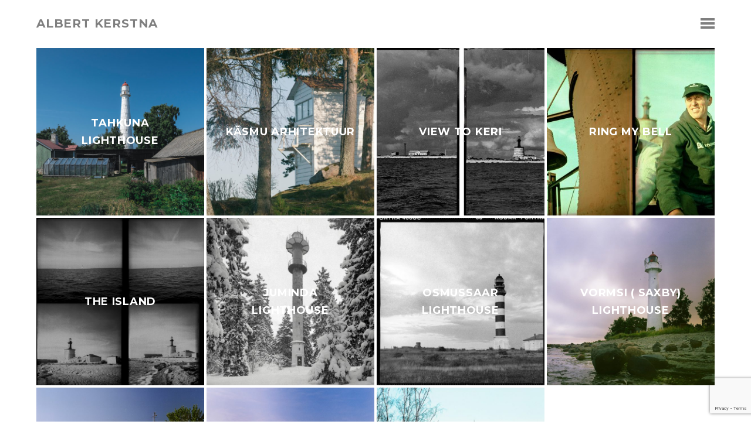

--- FILE ---
content_type: text/html; charset=UTF-8
request_url: https://www.albertkerstna.com/hashtag/lighthouse/
body_size: 7588
content:
<!DOCTYPE html>
<html lang="en-US" class="no-js">
<head>
<meta charset="utf-8" />
<meta name="generator" content="WordPress" />
<meta property="og:title" content="Tahkuna Lighthouse">
	<meta property="og:image" content="">
	<meta property="og:image:width" content="1280">
	<meta property="og:image:height" content="720">	
	<meta name="description" content="Photographer, graphic designer and adventurer." />
<meta property="og:url" content="https://www.albertkerstna.com/blogpost/tahkuna-lighthouse/">
<meta name="viewport" content="width=device-width, initial-scale=1.0, maximum-scale=1.0" />
<link rel="icon" type="image/png" href="https://www.albertkerstna.com/wp-content/themes/albertkerstna/assets/dist/img/favicon-16.png" sizes="16x16">
<link rel="icon" type="image/png" href="https://www.albertkerstna.com/wp-content/themes/albertkerstna/assets/dist/img/favicon-32.png" sizes="32x32">
<title>#lighthouse &mdash; albert kerstna</title>
<meta name='robots' content='max-image-preview:large' />
<link rel='dns-prefetch' href='//cdnjs.cloudflare.com' />
<style id='wp-img-auto-sizes-contain-inline-css' type='text/css'>
img:is([sizes=auto i],[sizes^="auto," i]){contain-intrinsic-size:3000px 1500px}
/*# sourceURL=wp-img-auto-sizes-contain-inline-css */
</style>
<style id='wp-emoji-styles-inline-css' type='text/css'>

	img.wp-smiley, img.emoji {
		display: inline !important;
		border: none !important;
		box-shadow: none !important;
		height: 1em !important;
		width: 1em !important;
		margin: 0 0.07em !important;
		vertical-align: -0.1em !important;
		background: none !important;
		padding: 0 !important;
	}
/*# sourceURL=wp-emoji-styles-inline-css */
</style>
<style id='wp-block-library-inline-css' type='text/css'>
:root{--wp-block-synced-color:#7a00df;--wp-block-synced-color--rgb:122,0,223;--wp-bound-block-color:var(--wp-block-synced-color);--wp-editor-canvas-background:#ddd;--wp-admin-theme-color:#007cba;--wp-admin-theme-color--rgb:0,124,186;--wp-admin-theme-color-darker-10:#006ba1;--wp-admin-theme-color-darker-10--rgb:0,107,160.5;--wp-admin-theme-color-darker-20:#005a87;--wp-admin-theme-color-darker-20--rgb:0,90,135;--wp-admin-border-width-focus:2px}@media (min-resolution:192dpi){:root{--wp-admin-border-width-focus:1.5px}}.wp-element-button{cursor:pointer}:root .has-very-light-gray-background-color{background-color:#eee}:root .has-very-dark-gray-background-color{background-color:#313131}:root .has-very-light-gray-color{color:#eee}:root .has-very-dark-gray-color{color:#313131}:root .has-vivid-green-cyan-to-vivid-cyan-blue-gradient-background{background:linear-gradient(135deg,#00d084,#0693e3)}:root .has-purple-crush-gradient-background{background:linear-gradient(135deg,#34e2e4,#4721fb 50%,#ab1dfe)}:root .has-hazy-dawn-gradient-background{background:linear-gradient(135deg,#faaca8,#dad0ec)}:root .has-subdued-olive-gradient-background{background:linear-gradient(135deg,#fafae1,#67a671)}:root .has-atomic-cream-gradient-background{background:linear-gradient(135deg,#fdd79a,#004a59)}:root .has-nightshade-gradient-background{background:linear-gradient(135deg,#330968,#31cdcf)}:root .has-midnight-gradient-background{background:linear-gradient(135deg,#020381,#2874fc)}:root{--wp--preset--font-size--normal:16px;--wp--preset--font-size--huge:42px}.has-regular-font-size{font-size:1em}.has-larger-font-size{font-size:2.625em}.has-normal-font-size{font-size:var(--wp--preset--font-size--normal)}.has-huge-font-size{font-size:var(--wp--preset--font-size--huge)}.has-text-align-center{text-align:center}.has-text-align-left{text-align:left}.has-text-align-right{text-align:right}.has-fit-text{white-space:nowrap!important}#end-resizable-editor-section{display:none}.aligncenter{clear:both}.items-justified-left{justify-content:flex-start}.items-justified-center{justify-content:center}.items-justified-right{justify-content:flex-end}.items-justified-space-between{justify-content:space-between}.screen-reader-text{border:0;clip-path:inset(50%);height:1px;margin:-1px;overflow:hidden;padding:0;position:absolute;width:1px;word-wrap:normal!important}.screen-reader-text:focus{background-color:#ddd;clip-path:none;color:#444;display:block;font-size:1em;height:auto;left:5px;line-height:normal;padding:15px 23px 14px;text-decoration:none;top:5px;width:auto;z-index:100000}html :where(.has-border-color){border-style:solid}html :where([style*=border-top-color]){border-top-style:solid}html :where([style*=border-right-color]){border-right-style:solid}html :where([style*=border-bottom-color]){border-bottom-style:solid}html :where([style*=border-left-color]){border-left-style:solid}html :where([style*=border-width]){border-style:solid}html :where([style*=border-top-width]){border-top-style:solid}html :where([style*=border-right-width]){border-right-style:solid}html :where([style*=border-bottom-width]){border-bottom-style:solid}html :where([style*=border-left-width]){border-left-style:solid}html :where(img[class*=wp-image-]){height:auto;max-width:100%}:where(figure){margin:0 0 1em}html :where(.is-position-sticky){--wp-admin--admin-bar--position-offset:var(--wp-admin--admin-bar--height,0px)}@media screen and (max-width:600px){html :where(.is-position-sticky){--wp-admin--admin-bar--position-offset:0px}}

/*# sourceURL=wp-block-library-inline-css */
</style><style id='global-styles-inline-css' type='text/css'>
:root{--wp--preset--aspect-ratio--square: 1;--wp--preset--aspect-ratio--4-3: 4/3;--wp--preset--aspect-ratio--3-4: 3/4;--wp--preset--aspect-ratio--3-2: 3/2;--wp--preset--aspect-ratio--2-3: 2/3;--wp--preset--aspect-ratio--16-9: 16/9;--wp--preset--aspect-ratio--9-16: 9/16;--wp--preset--color--black: #000000;--wp--preset--color--cyan-bluish-gray: #abb8c3;--wp--preset--color--white: #ffffff;--wp--preset--color--pale-pink: #f78da7;--wp--preset--color--vivid-red: #cf2e2e;--wp--preset--color--luminous-vivid-orange: #ff6900;--wp--preset--color--luminous-vivid-amber: #fcb900;--wp--preset--color--light-green-cyan: #7bdcb5;--wp--preset--color--vivid-green-cyan: #00d084;--wp--preset--color--pale-cyan-blue: #8ed1fc;--wp--preset--color--vivid-cyan-blue: #0693e3;--wp--preset--color--vivid-purple: #9b51e0;--wp--preset--gradient--vivid-cyan-blue-to-vivid-purple: linear-gradient(135deg,rgb(6,147,227) 0%,rgb(155,81,224) 100%);--wp--preset--gradient--light-green-cyan-to-vivid-green-cyan: linear-gradient(135deg,rgb(122,220,180) 0%,rgb(0,208,130) 100%);--wp--preset--gradient--luminous-vivid-amber-to-luminous-vivid-orange: linear-gradient(135deg,rgb(252,185,0) 0%,rgb(255,105,0) 100%);--wp--preset--gradient--luminous-vivid-orange-to-vivid-red: linear-gradient(135deg,rgb(255,105,0) 0%,rgb(207,46,46) 100%);--wp--preset--gradient--very-light-gray-to-cyan-bluish-gray: linear-gradient(135deg,rgb(238,238,238) 0%,rgb(169,184,195) 100%);--wp--preset--gradient--cool-to-warm-spectrum: linear-gradient(135deg,rgb(74,234,220) 0%,rgb(151,120,209) 20%,rgb(207,42,186) 40%,rgb(238,44,130) 60%,rgb(251,105,98) 80%,rgb(254,248,76) 100%);--wp--preset--gradient--blush-light-purple: linear-gradient(135deg,rgb(255,206,236) 0%,rgb(152,150,240) 100%);--wp--preset--gradient--blush-bordeaux: linear-gradient(135deg,rgb(254,205,165) 0%,rgb(254,45,45) 50%,rgb(107,0,62) 100%);--wp--preset--gradient--luminous-dusk: linear-gradient(135deg,rgb(255,203,112) 0%,rgb(199,81,192) 50%,rgb(65,88,208) 100%);--wp--preset--gradient--pale-ocean: linear-gradient(135deg,rgb(255,245,203) 0%,rgb(182,227,212) 50%,rgb(51,167,181) 100%);--wp--preset--gradient--electric-grass: linear-gradient(135deg,rgb(202,248,128) 0%,rgb(113,206,126) 100%);--wp--preset--gradient--midnight: linear-gradient(135deg,rgb(2,3,129) 0%,rgb(40,116,252) 100%);--wp--preset--font-size--small: 13px;--wp--preset--font-size--medium: 20px;--wp--preset--font-size--large: 36px;--wp--preset--font-size--x-large: 42px;--wp--preset--spacing--20: 0.44rem;--wp--preset--spacing--30: 0.67rem;--wp--preset--spacing--40: 1rem;--wp--preset--spacing--50: 1.5rem;--wp--preset--spacing--60: 2.25rem;--wp--preset--spacing--70: 3.38rem;--wp--preset--spacing--80: 5.06rem;--wp--preset--shadow--natural: 6px 6px 9px rgba(0, 0, 0, 0.2);--wp--preset--shadow--deep: 12px 12px 50px rgba(0, 0, 0, 0.4);--wp--preset--shadow--sharp: 6px 6px 0px rgba(0, 0, 0, 0.2);--wp--preset--shadow--outlined: 6px 6px 0px -3px rgb(255, 255, 255), 6px 6px rgb(0, 0, 0);--wp--preset--shadow--crisp: 6px 6px 0px rgb(0, 0, 0);}:where(.is-layout-flex){gap: 0.5em;}:where(.is-layout-grid){gap: 0.5em;}body .is-layout-flex{display: flex;}.is-layout-flex{flex-wrap: wrap;align-items: center;}.is-layout-flex > :is(*, div){margin: 0;}body .is-layout-grid{display: grid;}.is-layout-grid > :is(*, div){margin: 0;}:where(.wp-block-columns.is-layout-flex){gap: 2em;}:where(.wp-block-columns.is-layout-grid){gap: 2em;}:where(.wp-block-post-template.is-layout-flex){gap: 1.25em;}:where(.wp-block-post-template.is-layout-grid){gap: 1.25em;}.has-black-color{color: var(--wp--preset--color--black) !important;}.has-cyan-bluish-gray-color{color: var(--wp--preset--color--cyan-bluish-gray) !important;}.has-white-color{color: var(--wp--preset--color--white) !important;}.has-pale-pink-color{color: var(--wp--preset--color--pale-pink) !important;}.has-vivid-red-color{color: var(--wp--preset--color--vivid-red) !important;}.has-luminous-vivid-orange-color{color: var(--wp--preset--color--luminous-vivid-orange) !important;}.has-luminous-vivid-amber-color{color: var(--wp--preset--color--luminous-vivid-amber) !important;}.has-light-green-cyan-color{color: var(--wp--preset--color--light-green-cyan) !important;}.has-vivid-green-cyan-color{color: var(--wp--preset--color--vivid-green-cyan) !important;}.has-pale-cyan-blue-color{color: var(--wp--preset--color--pale-cyan-blue) !important;}.has-vivid-cyan-blue-color{color: var(--wp--preset--color--vivid-cyan-blue) !important;}.has-vivid-purple-color{color: var(--wp--preset--color--vivid-purple) !important;}.has-black-background-color{background-color: var(--wp--preset--color--black) !important;}.has-cyan-bluish-gray-background-color{background-color: var(--wp--preset--color--cyan-bluish-gray) !important;}.has-white-background-color{background-color: var(--wp--preset--color--white) !important;}.has-pale-pink-background-color{background-color: var(--wp--preset--color--pale-pink) !important;}.has-vivid-red-background-color{background-color: var(--wp--preset--color--vivid-red) !important;}.has-luminous-vivid-orange-background-color{background-color: var(--wp--preset--color--luminous-vivid-orange) !important;}.has-luminous-vivid-amber-background-color{background-color: var(--wp--preset--color--luminous-vivid-amber) !important;}.has-light-green-cyan-background-color{background-color: var(--wp--preset--color--light-green-cyan) !important;}.has-vivid-green-cyan-background-color{background-color: var(--wp--preset--color--vivid-green-cyan) !important;}.has-pale-cyan-blue-background-color{background-color: var(--wp--preset--color--pale-cyan-blue) !important;}.has-vivid-cyan-blue-background-color{background-color: var(--wp--preset--color--vivid-cyan-blue) !important;}.has-vivid-purple-background-color{background-color: var(--wp--preset--color--vivid-purple) !important;}.has-black-border-color{border-color: var(--wp--preset--color--black) !important;}.has-cyan-bluish-gray-border-color{border-color: var(--wp--preset--color--cyan-bluish-gray) !important;}.has-white-border-color{border-color: var(--wp--preset--color--white) !important;}.has-pale-pink-border-color{border-color: var(--wp--preset--color--pale-pink) !important;}.has-vivid-red-border-color{border-color: var(--wp--preset--color--vivid-red) !important;}.has-luminous-vivid-orange-border-color{border-color: var(--wp--preset--color--luminous-vivid-orange) !important;}.has-luminous-vivid-amber-border-color{border-color: var(--wp--preset--color--luminous-vivid-amber) !important;}.has-light-green-cyan-border-color{border-color: var(--wp--preset--color--light-green-cyan) !important;}.has-vivid-green-cyan-border-color{border-color: var(--wp--preset--color--vivid-green-cyan) !important;}.has-pale-cyan-blue-border-color{border-color: var(--wp--preset--color--pale-cyan-blue) !important;}.has-vivid-cyan-blue-border-color{border-color: var(--wp--preset--color--vivid-cyan-blue) !important;}.has-vivid-purple-border-color{border-color: var(--wp--preset--color--vivid-purple) !important;}.has-vivid-cyan-blue-to-vivid-purple-gradient-background{background: var(--wp--preset--gradient--vivid-cyan-blue-to-vivid-purple) !important;}.has-light-green-cyan-to-vivid-green-cyan-gradient-background{background: var(--wp--preset--gradient--light-green-cyan-to-vivid-green-cyan) !important;}.has-luminous-vivid-amber-to-luminous-vivid-orange-gradient-background{background: var(--wp--preset--gradient--luminous-vivid-amber-to-luminous-vivid-orange) !important;}.has-luminous-vivid-orange-to-vivid-red-gradient-background{background: var(--wp--preset--gradient--luminous-vivid-orange-to-vivid-red) !important;}.has-very-light-gray-to-cyan-bluish-gray-gradient-background{background: var(--wp--preset--gradient--very-light-gray-to-cyan-bluish-gray) !important;}.has-cool-to-warm-spectrum-gradient-background{background: var(--wp--preset--gradient--cool-to-warm-spectrum) !important;}.has-blush-light-purple-gradient-background{background: var(--wp--preset--gradient--blush-light-purple) !important;}.has-blush-bordeaux-gradient-background{background: var(--wp--preset--gradient--blush-bordeaux) !important;}.has-luminous-dusk-gradient-background{background: var(--wp--preset--gradient--luminous-dusk) !important;}.has-pale-ocean-gradient-background{background: var(--wp--preset--gradient--pale-ocean) !important;}.has-electric-grass-gradient-background{background: var(--wp--preset--gradient--electric-grass) !important;}.has-midnight-gradient-background{background: var(--wp--preset--gradient--midnight) !important;}.has-small-font-size{font-size: var(--wp--preset--font-size--small) !important;}.has-medium-font-size{font-size: var(--wp--preset--font-size--medium) !important;}.has-large-font-size{font-size: var(--wp--preset--font-size--large) !important;}.has-x-large-font-size{font-size: var(--wp--preset--font-size--x-large) !important;}
/*# sourceURL=global-styles-inline-css */
</style>

<style id='classic-theme-styles-inline-css' type='text/css'>
/*! This file is auto-generated */
.wp-block-button__link{color:#fff;background-color:#32373c;border-radius:9999px;box-shadow:none;text-decoration:none;padding:calc(.667em + 2px) calc(1.333em + 2px);font-size:1.125em}.wp-block-file__button{background:#32373c;color:#fff;text-decoration:none}
/*# sourceURL=/wp-includes/css/classic-themes.min.css */
</style>
<link rel='stylesheet' id='contact-form-7-css' href='https://www.albertkerstna.com/wp-content/plugins/contact-form-7/includes/css/styles.css?ver=6.1.4' type='text/css' media='all' />
<link rel='stylesheet' id='head-style-css' href='https://www.albertkerstna.com/wp-content/themes/albertkerstna/assets/dist/css/main.min.17112018.css?ver=2517e5c76b4ef658f590ec72cadca2cf' type='text/css' media='all' />
<script type="text/javascript" src="https://cdnjs.cloudflare.com/ajax/libs/jquery/2.2.4/jquery.js?ver=1" id="jquery-js"></script>
<link rel="https://api.w.org/" href="https://www.albertkerstna.com/wp-json/" /><link rel="alternate" title="JSON" type="application/json" href="https://www.albertkerstna.com/wp-json/wp/v2/tags/123" />		<style type="text/css" id="wp-custom-css">
			.b-grid-item-image {
    opacity: 1;
}		</style>
		</head>
<body class="archive tag tag-lighthouse tag-123 wp-theme-albertkerstna">
<script>
var _gaq = _gaq || [];
_gaq.push(['_setAccount', 'UA-3725424-12']);
_gaq.push(['_trackPageview']);
(function() {
var ga = document.createElement('script'); ga.type = 'text/javascript'; ga.async = true;
ga.src = ('https:' == document.location.protocol ? 'https://ssl' : 'http://www') + '.google-analytics.com/ga.js';
var s = document.getElementsByTagName('script')[0]; s.parentNode.insertBefore(ga, s);
})();
</script>
<header class="b-header js-header">
	<div class="l-main">
		<a href="https://www.albertkerstna.com/" class="b-logo">albert kerstna</a>
		<button type="button" class="b-burger js-burger">
		  <i class="b-burger-icon"></i>
		</button>
	</div>
</header>
<nav class="b-nav js-nav">
	<div class="b-nav-main">
		<div class="b-nav-menu"><ul id="menu-fullscreen_menu" class="menu"><li id="menu-item-21517" class="menu-item menu-item-type-custom menu-item-object-custom menu-item-21517"><a href="http://albertkerstna.com">Portfolio</a></li>
<li id="menu-item-24580" class="menu-item menu-item-type-post_type menu-item-object-page menu-item-24580"><a href="https://www.albertkerstna.com/portrait/">Portrait</a></li>
<li id="menu-item-24784" class="menu-item menu-item-type-taxonomy menu-item-object-category menu-item-24784"><a href="https://www.albertkerstna.com/3d/">3D</a></li>
<li id="menu-item-22015" class="menu-item menu-item-type-taxonomy menu-item-object-category menu-item-22015"><a href="https://www.albertkerstna.com/motion/">MOTION</a></li>
<li id="menu-item-17425" class="menu-item menu-item-type-post_type menu-item-object-page menu-item-17425"><a href="https://www.albertkerstna.com/blog/">Blog</a></li>
<li id="menu-item-23601" class="menu-item menu-item-type-post_type menu-item-object-page menu-item-23601"><a href="https://www.albertkerstna.com/contact/">Contact</a></li>
</ul></div>	</div>
</nav>
<div class="b-master js-master">
  <div class="l-main">
    <div class="b-grid js-grid js-is-modal">
      
  <figure class="b-grid-item js-grid-item">
          <a href="https://www.albertkerstna.com/wp-content/uploads/2018/07/www.albertkerstna_009839-2100x1400.jpg" data-size="2100x1400" data-slug="tahkuna-lighthouse" class="b-grid-item-link">
        <div style="background-image: url('https://www.albertkerstna.com/wp-content/uploads/2018/07/www.albertkerstna_009839-600x600.jpg');" class="b-grid-item-image"></div>
        <div class="b-grid-item-over">
                    <div class="b-grid-item-over-title">
            <h2 class="b-main-title m-regular m-white">Tahkuna Lighthouse</h2>
          </div>
                  </div>
      </a>
        <div class="b-item-meta js-item-meta">
      <article class="b-item-data">
        <div class="b-item-title ">
          <h1 class="b-main-title m-regular m-dark">Tahkuna Lighthouse</h1>
        </div>
                        <ul class="b-item-tags">
          <li class="b-item-tags-tag"><a href="https://www.albertkerstna.com/hashtag/digtal/">#digital</a></li><li class="b-item-tags-tag"><a href="https://www.albertkerstna.com/hashtag/estonia/">#estonia</a></li><li class="b-item-tags-tag"><a href="https://www.albertkerstna.com/hashtag/hiiumaa/">#hiiumaa</a></li><li class="b-item-tags-tag"><a href="https://www.albertkerstna.com/hashtag/landscape/">#landscape</a></li><li class="b-item-tags-tag"><a href="https://www.albertkerstna.com/hashtag/lighthouse/">#lighthouse</a></li>        </ul>
                        <a href="https://www.facebook.com/sharer/sharer.php?u=https://www.albertkerstna.com/blogpost/tahkuna-lighthouse/" target="_blank" class="b-item-share">Share to Facebook</a>
              </article>
    </div>
  </figure>

  <figure class="b-grid-item js-grid-item">
          <a href="https://www.albertkerstna.com/wp-content/uploads/2016/05/www.albertkerstna_009505-2100x1181.jpg" data-size="2100x1181" data-slug="kasmu-arhitektuur" class="b-grid-item-link">
        <div style="background-image: url('https://www.albertkerstna.com/wp-content/uploads/2016/05/www.albertkerstna_009505-600x600.jpg');" class="b-grid-item-image"></div>
        <div class="b-grid-item-over">
                    <div class="b-grid-item-over-title">
            <h2 class="b-main-title m-regular m-white">Käsmu arhitektuur</h2>
          </div>
                  </div>
      </a>
        <div class="b-item-meta js-item-meta">
      <article class="b-item-data">
        <div class="b-item-title ">
          <h1 class="b-main-title m-regular m-dark">Käsmu arhitektuur</h1>
        </div>
                        <ul class="b-item-tags">
          <li class="b-item-tags-tag"><a href="https://www.albertkerstna.com/hashtag/2016/">#2016</a></li><li class="b-item-tags-tag"><a href="https://www.albertkerstna.com/hashtag/kasmu/">#käsmu</a></li><li class="b-item-tags-tag"><a href="https://www.albertkerstna.com/hashtag/landscape/">#landscape</a></li><li class="b-item-tags-tag"><a href="https://www.albertkerstna.com/hashtag/lighthouse/">#lighthouse</a></li>        </ul>
                        <a href="https://www.facebook.com/sharer/sharer.php?u=https://www.albertkerstna.com/blogpost/kasmu-arhitektuur/" target="_blank" class="b-item-share">Share to Facebook</a>
              </article>
    </div>
  </figure>

  <figure class="b-grid-item js-grid-item">
          <a href="https://www.albertkerstna.com/wp-content/uploads/2011/10/www.albertkerstna.com_00666_.jpg" data-size="1200x593" data-slug="view-to-keri" class="b-grid-item-link">
        <div style="background-image: url('https://www.albertkerstna.com/wp-content/uploads/2011/10/www.albertkerstna.com_00666_-600x593.jpg');" class="b-grid-item-image"></div>
        <div class="b-grid-item-over">
                    <div class="b-grid-item-over-title">
            <h2 class="b-main-title m-regular m-white">view to Keri</h2>
          </div>
                  </div>
      </a>
        <div class="b-item-meta js-item-meta">
      <article class="b-item-data">
        <div class="b-item-title ">
          <h1 class="b-main-title m-regular m-dark">view to Keri</h1>
        </div>
                        <ul class="b-item-tags">
          <li class="b-item-tags-tag"><a href="https://www.albertkerstna.com/hashtag/bw/">#BW</a></li><li class="b-item-tags-tag"><a href="https://www.albertkerstna.com/hashtag/canon-5d-mark-ii/">#canon5dmarkII</a></li><li class="b-item-tags-tag"><a href="https://www.albertkerstna.com/hashtag/digtal/">#digital</a></li><li class="b-item-tags-tag"><a href="https://www.albertkerstna.com/hashtag/estonia/">#estonia</a></li><li class="b-item-tags-tag"><a href="https://www.albertkerstna.com/hashtag/landscape/">#landscape</a></li><li class="b-item-tags-tag"><a href="https://www.albertkerstna.com/hashtag/lighthouse/">#lighthouse</a></li>        </ul>
                        <a href="https://www.facebook.com/sharer/sharer.php?u=https://www.albertkerstna.com/blogpost/view-to-keri/" target="_blank" class="b-item-share">Share to Facebook</a>
              </article>
    </div>
  </figure>

  <figure class="b-grid-item js-grid-item">
          <a href="https://www.albertkerstna.com/wp-content/uploads/2010/11/www.doping.ee_173_800.jpg" data-size="800x395" data-slug="ring-my-bell" class="b-grid-item-link">
        <div style="background-image: url('https://www.albertkerstna.com/wp-content/uploads/2010/11/www.doping.ee_173_800-600x395.jpg');" class="b-grid-item-image"></div>
        <div class="b-grid-item-over">
                    <div class="b-grid-item-over-title">
            <h2 class="b-main-title m-regular m-white">Ring My Bell</h2>
          </div>
                  </div>
      </a>
        <div class="b-item-meta js-item-meta">
      <article class="b-item-data">
        <div class="b-item-title ">
          <h1 class="b-main-title m-regular m-dark">Ring My Bell</h1>
        </div>
                        <ul class="b-item-tags">
          <li class="b-item-tags-tag"><a href="https://www.albertkerstna.com/hashtag/6x6/">#6x6</a></li><li class="b-item-tags-tag"><a href="https://www.albertkerstna.com/hashtag/analog/">#analog</a></li><li class="b-item-tags-tag"><a href="https://www.albertkerstna.com/hashtag/cross-processing/">#cross processing</a></li><li class="b-item-tags-tag"><a href="https://www.albertkerstna.com/hashtag/estonia/">#estonia</a></li><li class="b-item-tags-tag"><a href="https://www.albertkerstna.com/hashtag/lighthouse/">#lighthouse</a></li><li class="b-item-tags-tag"><a href="https://www.albertkerstna.com/hashtag/pentacon/">#pentacon six TL</a></li><li class="b-item-tags-tag"><a href="https://www.albertkerstna.com/hashtag/portrait/">#portrait</a></li><li class="b-item-tags-tag"><a href="https://www.albertkerstna.com/hashtag/prangli/">#prangli</a></li><li class="b-item-tags-tag"><a href="https://www.albertkerstna.com/hashtag/square/">#square</a></li>        </ul>
                        <a href="https://www.facebook.com/sharer/sharer.php?u=https://www.albertkerstna.com/analog/ring-my-bell/" target="_blank" class="b-item-share">Share to Facebook</a>
              </article>
    </div>
  </figure>

  <figure class="b-grid-item js-grid-item">
          <a href="https://www.albertkerstna.com/wp-content/uploads/2010/10/www.doping.ee_163_800.jpg" data-size="800x800" data-slug="the-island" class="b-grid-item-link">
        <div style="background-image: url('https://www.albertkerstna.com/wp-content/uploads/2010/10/www.doping.ee_163_800-600x600.jpg');" class="b-grid-item-image"></div>
        <div class="b-grid-item-over">
                    <div class="b-grid-item-over-title">
            <h2 class="b-main-title m-regular m-white">The Island</h2>
          </div>
                  </div>
      </a>
        <div class="b-item-meta js-item-meta">
      <article class="b-item-data">
        <div class="b-item-title ">
          <h1 class="b-main-title m-regular m-dark">The Island</h1>
        </div>
                        <ul class="b-item-tags">
          <li class="b-item-tags-tag"><a href="https://www.albertkerstna.com/hashtag/analog/">#analog</a></li><li class="b-item-tags-tag"><a href="https://www.albertkerstna.com/hashtag/bw/">#BW</a></li><li class="b-item-tags-tag"><a href="https://www.albertkerstna.com/hashtag/dark/">#dark</a></li><li class="b-item-tags-tag"><a href="https://www.albertkerstna.com/hashtag/estonia/">#estonia</a></li><li class="b-item-tags-tag"><a href="https://www.albertkerstna.com/hashtag/fuji-provia-100/">#fuji provia 100</a></li><li class="b-item-tags-tag"><a href="https://www.albertkerstna.com/hashtag/lighthouse/">#lighthouse</a></li><li class="b-item-tags-tag"><a href="https://www.albertkerstna.com/hashtag/pentacon/">#pentacon six TL</a></li><li class="b-item-tags-tag"><a href="https://www.albertkerstna.com/hashtag/prangli/">#prangli</a></li><li class="b-item-tags-tag"><a href="https://www.albertkerstna.com/hashtag/square/">#square</a></li><li class="b-item-tags-tag"><a href="https://www.albertkerstna.com/hashtag/tuletorn/">#tuletorn</a></li>        </ul>
                        <a href="https://www.facebook.com/sharer/sharer.php?u=https://www.albertkerstna.com/blogpost/the-island/" target="_blank" class="b-item-share">Share to Facebook</a>
              </article>
    </div>
  </figure>

  <figure class="b-grid-item js-grid-item">
          <a href="https://www.albertkerstna.com/wp-content/uploads/2010/05/www.doping.ee_59_800.jpg" data-size="800x800" data-slug="juminda-lighthouse" class="b-grid-item-link">
        <div style="background-image: url('https://www.albertkerstna.com/wp-content/uploads/2010/05/www.doping.ee_59_800-600x600.jpg');" class="b-grid-item-image"></div>
        <div class="b-grid-item-over">
                    <div class="b-grid-item-over-title">
            <h2 class="b-main-title m-regular m-white">Juminda lighthouse</h2>
          </div>
                  </div>
      </a>
        <div class="b-item-meta js-item-meta">
      <article class="b-item-data">
        <div class="b-item-title ">
          <h1 class="b-main-title m-regular m-dark">Juminda lighthouse</h1>
        </div>
                        <ul class="b-item-tags">
          <li class="b-item-tags-tag"><a href="https://www.albertkerstna.com/hashtag/2010/">#2010</a></li><li class="b-item-tags-tag"><a href="https://www.albertkerstna.com/hashtag/6x6/">#6x6</a></li><li class="b-item-tags-tag"><a href="https://www.albertkerstna.com/hashtag/analog/">#analog</a></li><li class="b-item-tags-tag"><a href="https://www.albertkerstna.com/hashtag/architecture/">#architecture</a></li><li class="b-item-tags-tag"><a href="https://www.albertkerstna.com/hashtag/bw/">#BW</a></li><li class="b-item-tags-tag"><a href="https://www.albertkerstna.com/hashtag/estonia/">#estonia</a></li><li class="b-item-tags-tag"><a href="https://www.albertkerstna.com/hashtag/ilford-pan-100/">#ilford pan 100</a></li><li class="b-item-tags-tag"><a href="https://www.albertkerstna.com/hashtag/landscape/">#landscape</a></li><li class="b-item-tags-tag"><a href="https://www.albertkerstna.com/hashtag/lighthouse/">#lighthouse</a></li><li class="b-item-tags-tag"><a href="https://www.albertkerstna.com/hashtag/pentacon/">#pentacon six TL</a></li><li class="b-item-tags-tag"><a href="https://www.albertkerstna.com/hashtag/tuletorn/">#tuletorn</a></li>        </ul>
                        <a href="https://www.facebook.com/sharer/sharer.php?u=https://www.albertkerstna.com/uncategorized/juminda-lighthouse/" target="_blank" class="b-item-share">Share to Facebook</a>
              </article>
    </div>
  </figure>

  <figure class="b-grid-item js-grid-item">
          <a href="https://www.albertkerstna.com/wp-content/uploads/2009/10/80_02_.jpg" data-size="700x700" data-slug="osmussaar-lighthouse" class="b-grid-item-link">
        <div style="background-image: url('https://www.albertkerstna.com/wp-content/uploads/2009/10/80_02_-600x600.jpg');" class="b-grid-item-image"></div>
        <div class="b-grid-item-over">
                    <div class="b-grid-item-over-title">
            <h2 class="b-main-title m-regular m-white">Osmussaar lighthouse</h2>
          </div>
                  </div>
      </a>
        <div class="b-item-meta js-item-meta">
      <article class="b-item-data">
        <div class="b-item-title ">
          <h1 class="b-main-title m-regular m-dark">Osmussaar lighthouse</h1>
        </div>
                        <ul class="b-item-tags">
          <li class="b-item-tags-tag"><a href="https://www.albertkerstna.com/hashtag/6x6/">#6x6</a></li><li class="b-item-tags-tag"><a href="https://www.albertkerstna.com/hashtag/analog/">#analog</a></li><li class="b-item-tags-tag"><a href="https://www.albertkerstna.com/hashtag/landscape/">#landscape</a></li><li class="b-item-tags-tag"><a href="https://www.albertkerstna.com/hashtag/lighthouse/">#lighthouse</a></li><li class="b-item-tags-tag"><a href="https://www.albertkerstna.com/hashtag/pentacon/">#pentacon six TL</a></li><li class="b-item-tags-tag"><a href="https://www.albertkerstna.com/hashtag/tuletorn/">#tuletorn</a></li>        </ul>
                        <a href="https://www.facebook.com/sharer/sharer.php?u=https://www.albertkerstna.com/blogpost/osmussaar-lighthouse/" target="_blank" class="b-item-share">Share to Facebook</a>
              </article>
    </div>
  </figure>

  <figure class="b-grid-item js-grid-item">
          <a href="https://www.albertkerstna.com/wp-content/uploads/2009/09/72_02.jpg" data-size="700x700" data-slug="vormsi-saxby-lighthouse" class="b-grid-item-link">
        <div style="background-image: url('https://www.albertkerstna.com/wp-content/uploads/2009/09/72_02-600x600.jpg');" class="b-grid-item-image"></div>
        <div class="b-grid-item-over">
                    <div class="b-grid-item-over-title">
            <h2 class="b-main-title m-regular m-white">Vormsi ( Saxby) lighthouse</h2>
          </div>
                  </div>
      </a>
        <div class="b-item-meta js-item-meta">
      <article class="b-item-data">
        <div class="b-item-title ">
          <h1 class="b-main-title m-regular m-dark">Vormsi ( Saxby) lighthouse</h1>
        </div>
                        <ul class="b-item-tags">
          <li class="b-item-tags-tag"><a href="https://www.albertkerstna.com/hashtag/6x6/">#6x6</a></li><li class="b-item-tags-tag"><a href="https://www.albertkerstna.com/hashtag/analog/">#analog</a></li><li class="b-item-tags-tag"><a href="https://www.albertkerstna.com/hashtag/fuji-reala-100/">#fuji reala 100</a></li><li class="b-item-tags-tag"><a href="https://www.albertkerstna.com/hashtag/lighthouse/">#lighthouse</a></li><li class="b-item-tags-tag"><a href="https://www.albertkerstna.com/hashtag/pentacon/">#pentacon six TL</a></li><li class="b-item-tags-tag"><a href="https://www.albertkerstna.com/hashtag/tuletorn/">#tuletorn</a></li>        </ul>
                        <a href="https://www.facebook.com/sharer/sharer.php?u=https://www.albertkerstna.com/blogpost/vormsi-saxby-lighthouse/" target="_blank" class="b-item-share">Share to Facebook</a>
              </article>
    </div>
  </figure>

  <figure class="b-grid-item js-grid-item">
          <a href="https://www.albertkerstna.com/wp-content/uploads/2009/09/68_03.jpg" data-size="700x700" data-slug="mehikoorma-lighthouse" class="b-grid-item-link">
        <div style="background-image: url('https://www.albertkerstna.com/wp-content/uploads/2009/09/68_03-600x600.jpg');" class="b-grid-item-image"></div>
        <div class="b-grid-item-over">
                    <div class="b-grid-item-over-title">
            <h2 class="b-main-title m-regular m-white">Mehikoorma lighthouse</h2>
          </div>
                  </div>
      </a>
        <div class="b-item-meta js-item-meta">
      <article class="b-item-data">
        <div class="b-item-title ">
          <h1 class="b-main-title m-regular m-dark">Mehikoorma lighthouse</h1>
        </div>
                        <ul class="b-item-tags">
          <li class="b-item-tags-tag"><a href="https://www.albertkerstna.com/hashtag/6x6/">#6x6</a></li><li class="b-item-tags-tag"><a href="https://www.albertkerstna.com/hashtag/analog/">#analog</a></li><li class="b-item-tags-tag"><a href="https://www.albertkerstna.com/hashtag/fuji-reala-100/">#fuji reala 100</a></li><li class="b-item-tags-tag"><a href="https://www.albertkerstna.com/hashtag/landscape/">#landscape</a></li><li class="b-item-tags-tag"><a href="https://www.albertkerstna.com/hashtag/lighthouse/">#lighthouse</a></li><li class="b-item-tags-tag"><a href="https://www.albertkerstna.com/hashtag/tuletorn/">#tuletorn</a></li>        </ul>
                        <a href="https://www.facebook.com/sharer/sharer.php?u=https://www.albertkerstna.com/blogpost/mehikoorma-lighthouse/" target="_blank" class="b-item-share">Share to Facebook</a>
              </article>
    </div>
  </figure>

  <figure class="b-grid-item js-grid-item">
          <a href="https://www.albertkerstna.com/wp-content/uploads/2009/09/66_10.jpg" data-size="700x700" data-slug="narva-joesuu-tuletorn" class="b-grid-item-link">
        <div style="background-image: url('https://www.albertkerstna.com/wp-content/uploads/2009/09/66_10-600x600.jpg');" class="b-grid-item-image"></div>
        <div class="b-grid-item-over">
                    <div class="b-grid-item-over-title">
            <h2 class="b-main-title m-regular m-white">Narva-Jõesuu tuletorn</h2>
          </div>
                  </div>
      </a>
        <div class="b-item-meta js-item-meta">
      <article class="b-item-data">
        <div class="b-item-title ">
          <h1 class="b-main-title m-regular m-dark">Narva-Jõesuu tuletorn</h1>
        </div>
                        <ul class="b-item-tags">
          <li class="b-item-tags-tag"><a href="https://www.albertkerstna.com/hashtag/6x6/">#6x6</a></li><li class="b-item-tags-tag"><a href="https://www.albertkerstna.com/hashtag/analog/">#analog</a></li><li class="b-item-tags-tag"><a href="https://www.albertkerstna.com/hashtag/landscape/">#landscape</a></li><li class="b-item-tags-tag"><a href="https://www.albertkerstna.com/hashtag/lighthouse/">#lighthouse</a></li><li class="b-item-tags-tag"><a href="https://www.albertkerstna.com/hashtag/pentacon/">#pentacon six TL</a></li><li class="b-item-tags-tag"><a href="https://www.albertkerstna.com/hashtag/tuletorn/">#tuletorn</a></li>        </ul>
                        <a href="https://www.facebook.com/sharer/sharer.php?u=https://www.albertkerstna.com/blogpost/narva-joesuu-tuletorn/" target="_blank" class="b-item-share">Share to Facebook</a>
              </article>
    </div>
  </figure>

  <figure class="b-grid-item js-grid-item">
          <a href="https://www.albertkerstna.com/wp-content/uploads/2009/05/19_05.jpg" data-size="700x700" data-slug="suurupi" class="b-grid-item-link">
        <div style="background-image: url('https://www.albertkerstna.com/wp-content/uploads/2009/05/19_05-600x600.jpg');" class="b-grid-item-image"></div>
        <div class="b-grid-item-over">
                    <div class="b-grid-item-over-title">
            <h2 class="b-main-title m-regular m-white">suurupi</h2>
          </div>
                  </div>
      </a>
        <div class="b-item-meta js-item-meta">
      <article class="b-item-data">
        <div class="b-item-title ">
          <h1 class="b-main-title m-regular m-dark">suurupi</h1>
        </div>
                        <ul class="b-item-tags">
          <li class="b-item-tags-tag"><a href="https://www.albertkerstna.com/hashtag/2009/">#2009</a></li><li class="b-item-tags-tag"><a href="https://www.albertkerstna.com/hashtag/6x6/">#6x6</a></li><li class="b-item-tags-tag"><a href="https://www.albertkerstna.com/hashtag/analog/">#analog</a></li><li class="b-item-tags-tag"><a href="https://www.albertkerstna.com/hashtag/cross-processing/">#cross processing</a></li><li class="b-item-tags-tag"><a href="https://www.albertkerstna.com/hashtag/estonia/">#estonia</a></li><li class="b-item-tags-tag"><a href="https://www.albertkerstna.com/hashtag/kodak-vs100/">#kodak vs100</a></li><li class="b-item-tags-tag"><a href="https://www.albertkerstna.com/hashtag/landscape/">#landscape</a></li><li class="b-item-tags-tag"><a href="https://www.albertkerstna.com/hashtag/lighthouse/">#lighthouse</a></li><li class="b-item-tags-tag"><a href="https://www.albertkerstna.com/hashtag/pentacon/">#pentacon six TL</a></li><li class="b-item-tags-tag"><a href="https://www.albertkerstna.com/hashtag/tuletorn/">#tuletorn</a></li>        </ul>
                        <a href="https://www.facebook.com/sharer/sharer.php?u=https://www.albertkerstna.com/blogpost/suurupi/" target="_blank" class="b-item-share">Share to Facebook</a>
              </article>
    </div>
  </figure>
    </div>
    <div class="b-load-more js-more"></div>
      </div>
</div>
<div class="pswp" tabindex="-1" role="dialog" aria-hidden="true">
  <div class="pswp__bg"></div>
  <div class="pswp__scroll-wrap">
    <div class="pswp__container">
      <div class="pswp__item"></div>
      <div class="pswp__item"></div>
      <div class="pswp__item"></div>
    </div>
    <div class="pswp__ui pswp__ui--hidden">
      <div class="pswp__top-bar">
        <button class="pswp__button pswp__button--close" title="Close (Esc)"></button>
        <div class="pswp__preloader">
          <div class="pswp__preloader__icn">
            <div class="pswp__preloader__cut">
              <div class="pswp__preloader__donut"></div>
            </div>
          </div>
        </div>
      </div>
      <div class="pswp__caption">
        <div class="pswp__caption__center"></div>
      </div>
    </div>
  </div>
</div>
<script type="speculationrules">
{"prefetch":[{"source":"document","where":{"and":[{"href_matches":"/*"},{"not":{"href_matches":["/wp-*.php","/wp-admin/*","/wp-content/uploads/*","/wp-content/*","/wp-content/plugins/*","/wp-content/themes/albertkerstna/*","/*\\?(.+)"]}},{"not":{"selector_matches":"a[rel~=\"nofollow\"]"}},{"not":{"selector_matches":".no-prefetch, .no-prefetch a"}}]},"eagerness":"conservative"}]}
</script>
<script type="text/javascript" src="https://www.albertkerstna.com/wp-includes/js/dist/hooks.min.js?ver=dd5603f07f9220ed27f1" id="wp-hooks-js"></script>
<script type="text/javascript" src="https://www.albertkerstna.com/wp-includes/js/dist/i18n.min.js?ver=c26c3dc7bed366793375" id="wp-i18n-js"></script>
<script type="text/javascript" id="wp-i18n-js-after">
/* <![CDATA[ */
wp.i18n.setLocaleData( { 'text direction\u0004ltr': [ 'ltr' ] } );
//# sourceURL=wp-i18n-js-after
/* ]]> */
</script>
<script type="text/javascript" src="https://www.albertkerstna.com/wp-content/plugins/contact-form-7/includes/swv/js/index.js?ver=6.1.4" id="swv-js"></script>
<script type="text/javascript" id="contact-form-7-js-before">
/* <![CDATA[ */
var wpcf7 = {
    "api": {
        "root": "https:\/\/www.albertkerstna.com\/wp-json\/",
        "namespace": "contact-form-7\/v1"
    }
};
//# sourceURL=contact-form-7-js-before
/* ]]> */
</script>
<script type="text/javascript" src="https://www.albertkerstna.com/wp-content/plugins/contact-form-7/includes/js/index.js?ver=6.1.4" id="contact-form-7-js"></script>
<script type="text/javascript" src="https://www.albertkerstna.com/wp-content/themes/albertkerstna/assets/dist/js/main.min.28062018.js?ver=2517e5c76b4ef658f590ec72cadca2cf" id="footer-js-js"></script>
<script type="text/javascript" src="https://www.google.com/recaptcha/api.js?render=6LdwYuMUAAAAAAp9JeqOJBS62_u6Ae_IOO814Hgj&amp;ver=3.0" id="google-recaptcha-js"></script>
<script type="text/javascript" src="https://www.albertkerstna.com/wp-includes/js/dist/vendor/wp-polyfill.min.js?ver=3.15.0" id="wp-polyfill-js"></script>
<script type="text/javascript" id="wpcf7-recaptcha-js-before">
/* <![CDATA[ */
var wpcf7_recaptcha = {
    "sitekey": "6LdwYuMUAAAAAAp9JeqOJBS62_u6Ae_IOO814Hgj",
    "actions": {
        "homepage": "homepage",
        "contactform": "contactform"
    }
};
//# sourceURL=wpcf7-recaptcha-js-before
/* ]]> */
</script>
<script type="text/javascript" src="https://www.albertkerstna.com/wp-content/plugins/contact-form-7/modules/recaptcha/index.js?ver=6.1.4" id="wpcf7-recaptcha-js"></script>
<script id="wp-emoji-settings" type="application/json">
{"baseUrl":"https://s.w.org/images/core/emoji/17.0.2/72x72/","ext":".png","svgUrl":"https://s.w.org/images/core/emoji/17.0.2/svg/","svgExt":".svg","source":{"concatemoji":"https://www.albertkerstna.com/wp-includes/js/wp-emoji-release.min.js?ver=2517e5c76b4ef658f590ec72cadca2cf"}}
</script>
<script type="module">
/* <![CDATA[ */
/*! This file is auto-generated */
const a=JSON.parse(document.getElementById("wp-emoji-settings").textContent),o=(window._wpemojiSettings=a,"wpEmojiSettingsSupports"),s=["flag","emoji"];function i(e){try{var t={supportTests:e,timestamp:(new Date).valueOf()};sessionStorage.setItem(o,JSON.stringify(t))}catch(e){}}function c(e,t,n){e.clearRect(0,0,e.canvas.width,e.canvas.height),e.fillText(t,0,0);t=new Uint32Array(e.getImageData(0,0,e.canvas.width,e.canvas.height).data);e.clearRect(0,0,e.canvas.width,e.canvas.height),e.fillText(n,0,0);const a=new Uint32Array(e.getImageData(0,0,e.canvas.width,e.canvas.height).data);return t.every((e,t)=>e===a[t])}function p(e,t){e.clearRect(0,0,e.canvas.width,e.canvas.height),e.fillText(t,0,0);var n=e.getImageData(16,16,1,1);for(let e=0;e<n.data.length;e++)if(0!==n.data[e])return!1;return!0}function u(e,t,n,a){switch(t){case"flag":return n(e,"\ud83c\udff3\ufe0f\u200d\u26a7\ufe0f","\ud83c\udff3\ufe0f\u200b\u26a7\ufe0f")?!1:!n(e,"\ud83c\udde8\ud83c\uddf6","\ud83c\udde8\u200b\ud83c\uddf6")&&!n(e,"\ud83c\udff4\udb40\udc67\udb40\udc62\udb40\udc65\udb40\udc6e\udb40\udc67\udb40\udc7f","\ud83c\udff4\u200b\udb40\udc67\u200b\udb40\udc62\u200b\udb40\udc65\u200b\udb40\udc6e\u200b\udb40\udc67\u200b\udb40\udc7f");case"emoji":return!a(e,"\ud83e\u1fac8")}return!1}function f(e,t,n,a){let r;const o=(r="undefined"!=typeof WorkerGlobalScope&&self instanceof WorkerGlobalScope?new OffscreenCanvas(300,150):document.createElement("canvas")).getContext("2d",{willReadFrequently:!0}),s=(o.textBaseline="top",o.font="600 32px Arial",{});return e.forEach(e=>{s[e]=t(o,e,n,a)}),s}function r(e){var t=document.createElement("script");t.src=e,t.defer=!0,document.head.appendChild(t)}a.supports={everything:!0,everythingExceptFlag:!0},new Promise(t=>{let n=function(){try{var e=JSON.parse(sessionStorage.getItem(o));if("object"==typeof e&&"number"==typeof e.timestamp&&(new Date).valueOf()<e.timestamp+604800&&"object"==typeof e.supportTests)return e.supportTests}catch(e){}return null}();if(!n){if("undefined"!=typeof Worker&&"undefined"!=typeof OffscreenCanvas&&"undefined"!=typeof URL&&URL.createObjectURL&&"undefined"!=typeof Blob)try{var e="postMessage("+f.toString()+"("+[JSON.stringify(s),u.toString(),c.toString(),p.toString()].join(",")+"));",a=new Blob([e],{type:"text/javascript"});const r=new Worker(URL.createObjectURL(a),{name:"wpTestEmojiSupports"});return void(r.onmessage=e=>{i(n=e.data),r.terminate(),t(n)})}catch(e){}i(n=f(s,u,c,p))}t(n)}).then(e=>{for(const n in e)a.supports[n]=e[n],a.supports.everything=a.supports.everything&&a.supports[n],"flag"!==n&&(a.supports.everythingExceptFlag=a.supports.everythingExceptFlag&&a.supports[n]);var t;a.supports.everythingExceptFlag=a.supports.everythingExceptFlag&&!a.supports.flag,a.supports.everything||((t=a.source||{}).concatemoji?r(t.concatemoji):t.wpemoji&&t.twemoji&&(r(t.twemoji),r(t.wpemoji)))});
//# sourceURL=https://www.albertkerstna.com/wp-includes/js/wp-emoji-loader.min.js
/* ]]> */
</script>
<script type="application/javascript">
  var ajaxurl = 'https://www.albertkerstna.com/wp-admin/admin-ajax.php';
</script>
</body>
</html>


--- FILE ---
content_type: text/html; charset=utf-8
request_url: https://www.google.com/recaptcha/api2/anchor?ar=1&k=6LdwYuMUAAAAAAp9JeqOJBS62_u6Ae_IOO814Hgj&co=aHR0cHM6Ly93d3cuYWxiZXJ0a2Vyc3RuYS5jb206NDQz&hl=en&v=PoyoqOPhxBO7pBk68S4YbpHZ&size=invisible&anchor-ms=20000&execute-ms=30000&cb=o6kcstw76woi
body_size: 48740
content:
<!DOCTYPE HTML><html dir="ltr" lang="en"><head><meta http-equiv="Content-Type" content="text/html; charset=UTF-8">
<meta http-equiv="X-UA-Compatible" content="IE=edge">
<title>reCAPTCHA</title>
<style type="text/css">
/* cyrillic-ext */
@font-face {
  font-family: 'Roboto';
  font-style: normal;
  font-weight: 400;
  font-stretch: 100%;
  src: url(//fonts.gstatic.com/s/roboto/v48/KFO7CnqEu92Fr1ME7kSn66aGLdTylUAMa3GUBHMdazTgWw.woff2) format('woff2');
  unicode-range: U+0460-052F, U+1C80-1C8A, U+20B4, U+2DE0-2DFF, U+A640-A69F, U+FE2E-FE2F;
}
/* cyrillic */
@font-face {
  font-family: 'Roboto';
  font-style: normal;
  font-weight: 400;
  font-stretch: 100%;
  src: url(//fonts.gstatic.com/s/roboto/v48/KFO7CnqEu92Fr1ME7kSn66aGLdTylUAMa3iUBHMdazTgWw.woff2) format('woff2');
  unicode-range: U+0301, U+0400-045F, U+0490-0491, U+04B0-04B1, U+2116;
}
/* greek-ext */
@font-face {
  font-family: 'Roboto';
  font-style: normal;
  font-weight: 400;
  font-stretch: 100%;
  src: url(//fonts.gstatic.com/s/roboto/v48/KFO7CnqEu92Fr1ME7kSn66aGLdTylUAMa3CUBHMdazTgWw.woff2) format('woff2');
  unicode-range: U+1F00-1FFF;
}
/* greek */
@font-face {
  font-family: 'Roboto';
  font-style: normal;
  font-weight: 400;
  font-stretch: 100%;
  src: url(//fonts.gstatic.com/s/roboto/v48/KFO7CnqEu92Fr1ME7kSn66aGLdTylUAMa3-UBHMdazTgWw.woff2) format('woff2');
  unicode-range: U+0370-0377, U+037A-037F, U+0384-038A, U+038C, U+038E-03A1, U+03A3-03FF;
}
/* math */
@font-face {
  font-family: 'Roboto';
  font-style: normal;
  font-weight: 400;
  font-stretch: 100%;
  src: url(//fonts.gstatic.com/s/roboto/v48/KFO7CnqEu92Fr1ME7kSn66aGLdTylUAMawCUBHMdazTgWw.woff2) format('woff2');
  unicode-range: U+0302-0303, U+0305, U+0307-0308, U+0310, U+0312, U+0315, U+031A, U+0326-0327, U+032C, U+032F-0330, U+0332-0333, U+0338, U+033A, U+0346, U+034D, U+0391-03A1, U+03A3-03A9, U+03B1-03C9, U+03D1, U+03D5-03D6, U+03F0-03F1, U+03F4-03F5, U+2016-2017, U+2034-2038, U+203C, U+2040, U+2043, U+2047, U+2050, U+2057, U+205F, U+2070-2071, U+2074-208E, U+2090-209C, U+20D0-20DC, U+20E1, U+20E5-20EF, U+2100-2112, U+2114-2115, U+2117-2121, U+2123-214F, U+2190, U+2192, U+2194-21AE, U+21B0-21E5, U+21F1-21F2, U+21F4-2211, U+2213-2214, U+2216-22FF, U+2308-230B, U+2310, U+2319, U+231C-2321, U+2336-237A, U+237C, U+2395, U+239B-23B7, U+23D0, U+23DC-23E1, U+2474-2475, U+25AF, U+25B3, U+25B7, U+25BD, U+25C1, U+25CA, U+25CC, U+25FB, U+266D-266F, U+27C0-27FF, U+2900-2AFF, U+2B0E-2B11, U+2B30-2B4C, U+2BFE, U+3030, U+FF5B, U+FF5D, U+1D400-1D7FF, U+1EE00-1EEFF;
}
/* symbols */
@font-face {
  font-family: 'Roboto';
  font-style: normal;
  font-weight: 400;
  font-stretch: 100%;
  src: url(//fonts.gstatic.com/s/roboto/v48/KFO7CnqEu92Fr1ME7kSn66aGLdTylUAMaxKUBHMdazTgWw.woff2) format('woff2');
  unicode-range: U+0001-000C, U+000E-001F, U+007F-009F, U+20DD-20E0, U+20E2-20E4, U+2150-218F, U+2190, U+2192, U+2194-2199, U+21AF, U+21E6-21F0, U+21F3, U+2218-2219, U+2299, U+22C4-22C6, U+2300-243F, U+2440-244A, U+2460-24FF, U+25A0-27BF, U+2800-28FF, U+2921-2922, U+2981, U+29BF, U+29EB, U+2B00-2BFF, U+4DC0-4DFF, U+FFF9-FFFB, U+10140-1018E, U+10190-1019C, U+101A0, U+101D0-101FD, U+102E0-102FB, U+10E60-10E7E, U+1D2C0-1D2D3, U+1D2E0-1D37F, U+1F000-1F0FF, U+1F100-1F1AD, U+1F1E6-1F1FF, U+1F30D-1F30F, U+1F315, U+1F31C, U+1F31E, U+1F320-1F32C, U+1F336, U+1F378, U+1F37D, U+1F382, U+1F393-1F39F, U+1F3A7-1F3A8, U+1F3AC-1F3AF, U+1F3C2, U+1F3C4-1F3C6, U+1F3CA-1F3CE, U+1F3D4-1F3E0, U+1F3ED, U+1F3F1-1F3F3, U+1F3F5-1F3F7, U+1F408, U+1F415, U+1F41F, U+1F426, U+1F43F, U+1F441-1F442, U+1F444, U+1F446-1F449, U+1F44C-1F44E, U+1F453, U+1F46A, U+1F47D, U+1F4A3, U+1F4B0, U+1F4B3, U+1F4B9, U+1F4BB, U+1F4BF, U+1F4C8-1F4CB, U+1F4D6, U+1F4DA, U+1F4DF, U+1F4E3-1F4E6, U+1F4EA-1F4ED, U+1F4F7, U+1F4F9-1F4FB, U+1F4FD-1F4FE, U+1F503, U+1F507-1F50B, U+1F50D, U+1F512-1F513, U+1F53E-1F54A, U+1F54F-1F5FA, U+1F610, U+1F650-1F67F, U+1F687, U+1F68D, U+1F691, U+1F694, U+1F698, U+1F6AD, U+1F6B2, U+1F6B9-1F6BA, U+1F6BC, U+1F6C6-1F6CF, U+1F6D3-1F6D7, U+1F6E0-1F6EA, U+1F6F0-1F6F3, U+1F6F7-1F6FC, U+1F700-1F7FF, U+1F800-1F80B, U+1F810-1F847, U+1F850-1F859, U+1F860-1F887, U+1F890-1F8AD, U+1F8B0-1F8BB, U+1F8C0-1F8C1, U+1F900-1F90B, U+1F93B, U+1F946, U+1F984, U+1F996, U+1F9E9, U+1FA00-1FA6F, U+1FA70-1FA7C, U+1FA80-1FA89, U+1FA8F-1FAC6, U+1FACE-1FADC, U+1FADF-1FAE9, U+1FAF0-1FAF8, U+1FB00-1FBFF;
}
/* vietnamese */
@font-face {
  font-family: 'Roboto';
  font-style: normal;
  font-weight: 400;
  font-stretch: 100%;
  src: url(//fonts.gstatic.com/s/roboto/v48/KFO7CnqEu92Fr1ME7kSn66aGLdTylUAMa3OUBHMdazTgWw.woff2) format('woff2');
  unicode-range: U+0102-0103, U+0110-0111, U+0128-0129, U+0168-0169, U+01A0-01A1, U+01AF-01B0, U+0300-0301, U+0303-0304, U+0308-0309, U+0323, U+0329, U+1EA0-1EF9, U+20AB;
}
/* latin-ext */
@font-face {
  font-family: 'Roboto';
  font-style: normal;
  font-weight: 400;
  font-stretch: 100%;
  src: url(//fonts.gstatic.com/s/roboto/v48/KFO7CnqEu92Fr1ME7kSn66aGLdTylUAMa3KUBHMdazTgWw.woff2) format('woff2');
  unicode-range: U+0100-02BA, U+02BD-02C5, U+02C7-02CC, U+02CE-02D7, U+02DD-02FF, U+0304, U+0308, U+0329, U+1D00-1DBF, U+1E00-1E9F, U+1EF2-1EFF, U+2020, U+20A0-20AB, U+20AD-20C0, U+2113, U+2C60-2C7F, U+A720-A7FF;
}
/* latin */
@font-face {
  font-family: 'Roboto';
  font-style: normal;
  font-weight: 400;
  font-stretch: 100%;
  src: url(//fonts.gstatic.com/s/roboto/v48/KFO7CnqEu92Fr1ME7kSn66aGLdTylUAMa3yUBHMdazQ.woff2) format('woff2');
  unicode-range: U+0000-00FF, U+0131, U+0152-0153, U+02BB-02BC, U+02C6, U+02DA, U+02DC, U+0304, U+0308, U+0329, U+2000-206F, U+20AC, U+2122, U+2191, U+2193, U+2212, U+2215, U+FEFF, U+FFFD;
}
/* cyrillic-ext */
@font-face {
  font-family: 'Roboto';
  font-style: normal;
  font-weight: 500;
  font-stretch: 100%;
  src: url(//fonts.gstatic.com/s/roboto/v48/KFO7CnqEu92Fr1ME7kSn66aGLdTylUAMa3GUBHMdazTgWw.woff2) format('woff2');
  unicode-range: U+0460-052F, U+1C80-1C8A, U+20B4, U+2DE0-2DFF, U+A640-A69F, U+FE2E-FE2F;
}
/* cyrillic */
@font-face {
  font-family: 'Roboto';
  font-style: normal;
  font-weight: 500;
  font-stretch: 100%;
  src: url(//fonts.gstatic.com/s/roboto/v48/KFO7CnqEu92Fr1ME7kSn66aGLdTylUAMa3iUBHMdazTgWw.woff2) format('woff2');
  unicode-range: U+0301, U+0400-045F, U+0490-0491, U+04B0-04B1, U+2116;
}
/* greek-ext */
@font-face {
  font-family: 'Roboto';
  font-style: normal;
  font-weight: 500;
  font-stretch: 100%;
  src: url(//fonts.gstatic.com/s/roboto/v48/KFO7CnqEu92Fr1ME7kSn66aGLdTylUAMa3CUBHMdazTgWw.woff2) format('woff2');
  unicode-range: U+1F00-1FFF;
}
/* greek */
@font-face {
  font-family: 'Roboto';
  font-style: normal;
  font-weight: 500;
  font-stretch: 100%;
  src: url(//fonts.gstatic.com/s/roboto/v48/KFO7CnqEu92Fr1ME7kSn66aGLdTylUAMa3-UBHMdazTgWw.woff2) format('woff2');
  unicode-range: U+0370-0377, U+037A-037F, U+0384-038A, U+038C, U+038E-03A1, U+03A3-03FF;
}
/* math */
@font-face {
  font-family: 'Roboto';
  font-style: normal;
  font-weight: 500;
  font-stretch: 100%;
  src: url(//fonts.gstatic.com/s/roboto/v48/KFO7CnqEu92Fr1ME7kSn66aGLdTylUAMawCUBHMdazTgWw.woff2) format('woff2');
  unicode-range: U+0302-0303, U+0305, U+0307-0308, U+0310, U+0312, U+0315, U+031A, U+0326-0327, U+032C, U+032F-0330, U+0332-0333, U+0338, U+033A, U+0346, U+034D, U+0391-03A1, U+03A3-03A9, U+03B1-03C9, U+03D1, U+03D5-03D6, U+03F0-03F1, U+03F4-03F5, U+2016-2017, U+2034-2038, U+203C, U+2040, U+2043, U+2047, U+2050, U+2057, U+205F, U+2070-2071, U+2074-208E, U+2090-209C, U+20D0-20DC, U+20E1, U+20E5-20EF, U+2100-2112, U+2114-2115, U+2117-2121, U+2123-214F, U+2190, U+2192, U+2194-21AE, U+21B0-21E5, U+21F1-21F2, U+21F4-2211, U+2213-2214, U+2216-22FF, U+2308-230B, U+2310, U+2319, U+231C-2321, U+2336-237A, U+237C, U+2395, U+239B-23B7, U+23D0, U+23DC-23E1, U+2474-2475, U+25AF, U+25B3, U+25B7, U+25BD, U+25C1, U+25CA, U+25CC, U+25FB, U+266D-266F, U+27C0-27FF, U+2900-2AFF, U+2B0E-2B11, U+2B30-2B4C, U+2BFE, U+3030, U+FF5B, U+FF5D, U+1D400-1D7FF, U+1EE00-1EEFF;
}
/* symbols */
@font-face {
  font-family: 'Roboto';
  font-style: normal;
  font-weight: 500;
  font-stretch: 100%;
  src: url(//fonts.gstatic.com/s/roboto/v48/KFO7CnqEu92Fr1ME7kSn66aGLdTylUAMaxKUBHMdazTgWw.woff2) format('woff2');
  unicode-range: U+0001-000C, U+000E-001F, U+007F-009F, U+20DD-20E0, U+20E2-20E4, U+2150-218F, U+2190, U+2192, U+2194-2199, U+21AF, U+21E6-21F0, U+21F3, U+2218-2219, U+2299, U+22C4-22C6, U+2300-243F, U+2440-244A, U+2460-24FF, U+25A0-27BF, U+2800-28FF, U+2921-2922, U+2981, U+29BF, U+29EB, U+2B00-2BFF, U+4DC0-4DFF, U+FFF9-FFFB, U+10140-1018E, U+10190-1019C, U+101A0, U+101D0-101FD, U+102E0-102FB, U+10E60-10E7E, U+1D2C0-1D2D3, U+1D2E0-1D37F, U+1F000-1F0FF, U+1F100-1F1AD, U+1F1E6-1F1FF, U+1F30D-1F30F, U+1F315, U+1F31C, U+1F31E, U+1F320-1F32C, U+1F336, U+1F378, U+1F37D, U+1F382, U+1F393-1F39F, U+1F3A7-1F3A8, U+1F3AC-1F3AF, U+1F3C2, U+1F3C4-1F3C6, U+1F3CA-1F3CE, U+1F3D4-1F3E0, U+1F3ED, U+1F3F1-1F3F3, U+1F3F5-1F3F7, U+1F408, U+1F415, U+1F41F, U+1F426, U+1F43F, U+1F441-1F442, U+1F444, U+1F446-1F449, U+1F44C-1F44E, U+1F453, U+1F46A, U+1F47D, U+1F4A3, U+1F4B0, U+1F4B3, U+1F4B9, U+1F4BB, U+1F4BF, U+1F4C8-1F4CB, U+1F4D6, U+1F4DA, U+1F4DF, U+1F4E3-1F4E6, U+1F4EA-1F4ED, U+1F4F7, U+1F4F9-1F4FB, U+1F4FD-1F4FE, U+1F503, U+1F507-1F50B, U+1F50D, U+1F512-1F513, U+1F53E-1F54A, U+1F54F-1F5FA, U+1F610, U+1F650-1F67F, U+1F687, U+1F68D, U+1F691, U+1F694, U+1F698, U+1F6AD, U+1F6B2, U+1F6B9-1F6BA, U+1F6BC, U+1F6C6-1F6CF, U+1F6D3-1F6D7, U+1F6E0-1F6EA, U+1F6F0-1F6F3, U+1F6F7-1F6FC, U+1F700-1F7FF, U+1F800-1F80B, U+1F810-1F847, U+1F850-1F859, U+1F860-1F887, U+1F890-1F8AD, U+1F8B0-1F8BB, U+1F8C0-1F8C1, U+1F900-1F90B, U+1F93B, U+1F946, U+1F984, U+1F996, U+1F9E9, U+1FA00-1FA6F, U+1FA70-1FA7C, U+1FA80-1FA89, U+1FA8F-1FAC6, U+1FACE-1FADC, U+1FADF-1FAE9, U+1FAF0-1FAF8, U+1FB00-1FBFF;
}
/* vietnamese */
@font-face {
  font-family: 'Roboto';
  font-style: normal;
  font-weight: 500;
  font-stretch: 100%;
  src: url(//fonts.gstatic.com/s/roboto/v48/KFO7CnqEu92Fr1ME7kSn66aGLdTylUAMa3OUBHMdazTgWw.woff2) format('woff2');
  unicode-range: U+0102-0103, U+0110-0111, U+0128-0129, U+0168-0169, U+01A0-01A1, U+01AF-01B0, U+0300-0301, U+0303-0304, U+0308-0309, U+0323, U+0329, U+1EA0-1EF9, U+20AB;
}
/* latin-ext */
@font-face {
  font-family: 'Roboto';
  font-style: normal;
  font-weight: 500;
  font-stretch: 100%;
  src: url(//fonts.gstatic.com/s/roboto/v48/KFO7CnqEu92Fr1ME7kSn66aGLdTylUAMa3KUBHMdazTgWw.woff2) format('woff2');
  unicode-range: U+0100-02BA, U+02BD-02C5, U+02C7-02CC, U+02CE-02D7, U+02DD-02FF, U+0304, U+0308, U+0329, U+1D00-1DBF, U+1E00-1E9F, U+1EF2-1EFF, U+2020, U+20A0-20AB, U+20AD-20C0, U+2113, U+2C60-2C7F, U+A720-A7FF;
}
/* latin */
@font-face {
  font-family: 'Roboto';
  font-style: normal;
  font-weight: 500;
  font-stretch: 100%;
  src: url(//fonts.gstatic.com/s/roboto/v48/KFO7CnqEu92Fr1ME7kSn66aGLdTylUAMa3yUBHMdazQ.woff2) format('woff2');
  unicode-range: U+0000-00FF, U+0131, U+0152-0153, U+02BB-02BC, U+02C6, U+02DA, U+02DC, U+0304, U+0308, U+0329, U+2000-206F, U+20AC, U+2122, U+2191, U+2193, U+2212, U+2215, U+FEFF, U+FFFD;
}
/* cyrillic-ext */
@font-face {
  font-family: 'Roboto';
  font-style: normal;
  font-weight: 900;
  font-stretch: 100%;
  src: url(//fonts.gstatic.com/s/roboto/v48/KFO7CnqEu92Fr1ME7kSn66aGLdTylUAMa3GUBHMdazTgWw.woff2) format('woff2');
  unicode-range: U+0460-052F, U+1C80-1C8A, U+20B4, U+2DE0-2DFF, U+A640-A69F, U+FE2E-FE2F;
}
/* cyrillic */
@font-face {
  font-family: 'Roboto';
  font-style: normal;
  font-weight: 900;
  font-stretch: 100%;
  src: url(//fonts.gstatic.com/s/roboto/v48/KFO7CnqEu92Fr1ME7kSn66aGLdTylUAMa3iUBHMdazTgWw.woff2) format('woff2');
  unicode-range: U+0301, U+0400-045F, U+0490-0491, U+04B0-04B1, U+2116;
}
/* greek-ext */
@font-face {
  font-family: 'Roboto';
  font-style: normal;
  font-weight: 900;
  font-stretch: 100%;
  src: url(//fonts.gstatic.com/s/roboto/v48/KFO7CnqEu92Fr1ME7kSn66aGLdTylUAMa3CUBHMdazTgWw.woff2) format('woff2');
  unicode-range: U+1F00-1FFF;
}
/* greek */
@font-face {
  font-family: 'Roboto';
  font-style: normal;
  font-weight: 900;
  font-stretch: 100%;
  src: url(//fonts.gstatic.com/s/roboto/v48/KFO7CnqEu92Fr1ME7kSn66aGLdTylUAMa3-UBHMdazTgWw.woff2) format('woff2');
  unicode-range: U+0370-0377, U+037A-037F, U+0384-038A, U+038C, U+038E-03A1, U+03A3-03FF;
}
/* math */
@font-face {
  font-family: 'Roboto';
  font-style: normal;
  font-weight: 900;
  font-stretch: 100%;
  src: url(//fonts.gstatic.com/s/roboto/v48/KFO7CnqEu92Fr1ME7kSn66aGLdTylUAMawCUBHMdazTgWw.woff2) format('woff2');
  unicode-range: U+0302-0303, U+0305, U+0307-0308, U+0310, U+0312, U+0315, U+031A, U+0326-0327, U+032C, U+032F-0330, U+0332-0333, U+0338, U+033A, U+0346, U+034D, U+0391-03A1, U+03A3-03A9, U+03B1-03C9, U+03D1, U+03D5-03D6, U+03F0-03F1, U+03F4-03F5, U+2016-2017, U+2034-2038, U+203C, U+2040, U+2043, U+2047, U+2050, U+2057, U+205F, U+2070-2071, U+2074-208E, U+2090-209C, U+20D0-20DC, U+20E1, U+20E5-20EF, U+2100-2112, U+2114-2115, U+2117-2121, U+2123-214F, U+2190, U+2192, U+2194-21AE, U+21B0-21E5, U+21F1-21F2, U+21F4-2211, U+2213-2214, U+2216-22FF, U+2308-230B, U+2310, U+2319, U+231C-2321, U+2336-237A, U+237C, U+2395, U+239B-23B7, U+23D0, U+23DC-23E1, U+2474-2475, U+25AF, U+25B3, U+25B7, U+25BD, U+25C1, U+25CA, U+25CC, U+25FB, U+266D-266F, U+27C0-27FF, U+2900-2AFF, U+2B0E-2B11, U+2B30-2B4C, U+2BFE, U+3030, U+FF5B, U+FF5D, U+1D400-1D7FF, U+1EE00-1EEFF;
}
/* symbols */
@font-face {
  font-family: 'Roboto';
  font-style: normal;
  font-weight: 900;
  font-stretch: 100%;
  src: url(//fonts.gstatic.com/s/roboto/v48/KFO7CnqEu92Fr1ME7kSn66aGLdTylUAMaxKUBHMdazTgWw.woff2) format('woff2');
  unicode-range: U+0001-000C, U+000E-001F, U+007F-009F, U+20DD-20E0, U+20E2-20E4, U+2150-218F, U+2190, U+2192, U+2194-2199, U+21AF, U+21E6-21F0, U+21F3, U+2218-2219, U+2299, U+22C4-22C6, U+2300-243F, U+2440-244A, U+2460-24FF, U+25A0-27BF, U+2800-28FF, U+2921-2922, U+2981, U+29BF, U+29EB, U+2B00-2BFF, U+4DC0-4DFF, U+FFF9-FFFB, U+10140-1018E, U+10190-1019C, U+101A0, U+101D0-101FD, U+102E0-102FB, U+10E60-10E7E, U+1D2C0-1D2D3, U+1D2E0-1D37F, U+1F000-1F0FF, U+1F100-1F1AD, U+1F1E6-1F1FF, U+1F30D-1F30F, U+1F315, U+1F31C, U+1F31E, U+1F320-1F32C, U+1F336, U+1F378, U+1F37D, U+1F382, U+1F393-1F39F, U+1F3A7-1F3A8, U+1F3AC-1F3AF, U+1F3C2, U+1F3C4-1F3C6, U+1F3CA-1F3CE, U+1F3D4-1F3E0, U+1F3ED, U+1F3F1-1F3F3, U+1F3F5-1F3F7, U+1F408, U+1F415, U+1F41F, U+1F426, U+1F43F, U+1F441-1F442, U+1F444, U+1F446-1F449, U+1F44C-1F44E, U+1F453, U+1F46A, U+1F47D, U+1F4A3, U+1F4B0, U+1F4B3, U+1F4B9, U+1F4BB, U+1F4BF, U+1F4C8-1F4CB, U+1F4D6, U+1F4DA, U+1F4DF, U+1F4E3-1F4E6, U+1F4EA-1F4ED, U+1F4F7, U+1F4F9-1F4FB, U+1F4FD-1F4FE, U+1F503, U+1F507-1F50B, U+1F50D, U+1F512-1F513, U+1F53E-1F54A, U+1F54F-1F5FA, U+1F610, U+1F650-1F67F, U+1F687, U+1F68D, U+1F691, U+1F694, U+1F698, U+1F6AD, U+1F6B2, U+1F6B9-1F6BA, U+1F6BC, U+1F6C6-1F6CF, U+1F6D3-1F6D7, U+1F6E0-1F6EA, U+1F6F0-1F6F3, U+1F6F7-1F6FC, U+1F700-1F7FF, U+1F800-1F80B, U+1F810-1F847, U+1F850-1F859, U+1F860-1F887, U+1F890-1F8AD, U+1F8B0-1F8BB, U+1F8C0-1F8C1, U+1F900-1F90B, U+1F93B, U+1F946, U+1F984, U+1F996, U+1F9E9, U+1FA00-1FA6F, U+1FA70-1FA7C, U+1FA80-1FA89, U+1FA8F-1FAC6, U+1FACE-1FADC, U+1FADF-1FAE9, U+1FAF0-1FAF8, U+1FB00-1FBFF;
}
/* vietnamese */
@font-face {
  font-family: 'Roboto';
  font-style: normal;
  font-weight: 900;
  font-stretch: 100%;
  src: url(//fonts.gstatic.com/s/roboto/v48/KFO7CnqEu92Fr1ME7kSn66aGLdTylUAMa3OUBHMdazTgWw.woff2) format('woff2');
  unicode-range: U+0102-0103, U+0110-0111, U+0128-0129, U+0168-0169, U+01A0-01A1, U+01AF-01B0, U+0300-0301, U+0303-0304, U+0308-0309, U+0323, U+0329, U+1EA0-1EF9, U+20AB;
}
/* latin-ext */
@font-face {
  font-family: 'Roboto';
  font-style: normal;
  font-weight: 900;
  font-stretch: 100%;
  src: url(//fonts.gstatic.com/s/roboto/v48/KFO7CnqEu92Fr1ME7kSn66aGLdTylUAMa3KUBHMdazTgWw.woff2) format('woff2');
  unicode-range: U+0100-02BA, U+02BD-02C5, U+02C7-02CC, U+02CE-02D7, U+02DD-02FF, U+0304, U+0308, U+0329, U+1D00-1DBF, U+1E00-1E9F, U+1EF2-1EFF, U+2020, U+20A0-20AB, U+20AD-20C0, U+2113, U+2C60-2C7F, U+A720-A7FF;
}
/* latin */
@font-face {
  font-family: 'Roboto';
  font-style: normal;
  font-weight: 900;
  font-stretch: 100%;
  src: url(//fonts.gstatic.com/s/roboto/v48/KFO7CnqEu92Fr1ME7kSn66aGLdTylUAMa3yUBHMdazQ.woff2) format('woff2');
  unicode-range: U+0000-00FF, U+0131, U+0152-0153, U+02BB-02BC, U+02C6, U+02DA, U+02DC, U+0304, U+0308, U+0329, U+2000-206F, U+20AC, U+2122, U+2191, U+2193, U+2212, U+2215, U+FEFF, U+FFFD;
}

</style>
<link rel="stylesheet" type="text/css" href="https://www.gstatic.com/recaptcha/releases/PoyoqOPhxBO7pBk68S4YbpHZ/styles__ltr.css">
<script nonce="YfizXLNpzkdHrYPwqz1cwQ" type="text/javascript">window['__recaptcha_api'] = 'https://www.google.com/recaptcha/api2/';</script>
<script type="text/javascript" src="https://www.gstatic.com/recaptcha/releases/PoyoqOPhxBO7pBk68S4YbpHZ/recaptcha__en.js" nonce="YfizXLNpzkdHrYPwqz1cwQ">
      
    </script></head>
<body><div id="rc-anchor-alert" class="rc-anchor-alert"></div>
<input type="hidden" id="recaptcha-token" value="[base64]">
<script type="text/javascript" nonce="YfizXLNpzkdHrYPwqz1cwQ">
      recaptcha.anchor.Main.init("[\x22ainput\x22,[\x22bgdata\x22,\x22\x22,\[base64]/[base64]/[base64]/ZyhXLGgpOnEoW04sMjEsbF0sVywwKSxoKSxmYWxzZSxmYWxzZSl9Y2F0Y2goayl7RygzNTgsVyk/[base64]/[base64]/[base64]/[base64]/[base64]/[base64]/[base64]/bmV3IEJbT10oRFswXSk6dz09Mj9uZXcgQltPXShEWzBdLERbMV0pOnc9PTM/bmV3IEJbT10oRFswXSxEWzFdLERbMl0pOnc9PTQ/[base64]/[base64]/[base64]/[base64]/[base64]\\u003d\x22,\[base64]\x22,\x22AcOiJzAcCGUnW8OvOQYNagPDtm5rw5lUay1fTcOTaX3Cs3Jdw6B7w55PaHpiw4DCgMKgXG5owpltw79xw4LDlhPDvVvDhsKSZgrCqF/[base64]/CnDLCm3RsXAQ4w6nCkSYTwrHCj8O/[base64]/w7LCi8KiwpXDnQLCgsO5PzPDmkrCoBTDnA/CjsOOJcOkAcOCw7XCtMKAbyvClMO4w7Acbn/[base64]/[base64]/[base64]/Cp8O+wr4FOsK6cynCnsKLwpnDuXhNBcKAIg3DvGbCtcORDHsww5dqDcO7wpzClmN7BWB1wp3CqhvDj8KHw6TCkyfCkcO4KivDpHUMw6tUw77Cv1DDpsOlwrjCmMKcTXg5A8OtUG0+w73DisK6TgsSw48owprCosKHT3YUNcOjwpM6DsOaFjYpw6/DpcOgwphBZ8OZbcKnwrI5w4sLSsOtw4Ycwp7CgMONRH7ChsKVw7JSwrgww6LCiMKGBmleE8OJC8KCKHbCoRTDj8KSwrcswrdJwqTCnER5Zl7ClMKqwpnDpsKlw7/CgQwKNn4fw7Mrw6TClVJyEE7Cl1XDlsOww6fDqBfCsMOmOVDDj8KVawTClMOnw6UsUMOqw5rCgmbDrsO5F8KgWcOywr3DuRfCssOddsOlw4TDoD9Pw6J+WsOhwrjDnGkKwpodwojCpR/Ctn0Bw4PDlV/DqTY6JsKwFjjCj05UKMKsAHMWKMKjSMKhSxDCtyvDocOla3pEw7kHwrczCMK8w6bDt8KbF1zCuMOaw5w0w4cdw5FTcyzCh8OBwqsiwr/DjAvCgD3CscOtbMKbHxVUaQRlw7TDkTkZw7jDn8Knwq7DkjxuB2nCosOIWMKDw6YdbVIxe8KMKsOhKw9aeG7DlcOCbXtQwq53wrsiPMK8wo7DgsOXIcOAw7ISZMOvworCmEnDgzpKPXd4EMOQw7IRw5RoOmUmw4vDk3/CjsOUB8OpYhDCjsKTw5AYwpg5QsOsc1rDh3LClcOAwpN8acKpd1ciw5rCosOWw5lfwrTDh8KGTcOKKAUMwrpDGi5GwphOw6fCoCvDqnDDgMK2wrvCocOGTBfCn8KvCVIXw7/DuyBQwqQzR3BZwozDpsKUw7PCjMK1IcKuwrTCi8KkbsOpVcKzL8OJwp5/bsK6aMOMLcO4GDzCljLCsHnCuMOdPBvDuMK0e03DrMOkFMKVa8OEG8Olwr7DozTDpMKzw5MVCcO+d8ORBBotecO5woLCqcK9w79GwrXDtyPDhcO2PifCg8K1elhRwqXDh8KAwr0JwpvCmm/CkcOew7pjwoTCssKmEsKew5EnWG0ICkPDscKqH8Kuwr/Cv3LDo8OQwqHCosKbwofDizIHfj7CiBHCt3IIHw1BwrYPUcKcEHdLw5zCvknDoVXCmsOmWMK+wqAcWMOewozCpnnDpCgZw73CpMK6JmgywpbCkGRsY8KIJVbDm8OkZsO0w5gewoUGw5k8w4DDuWHCi8Kdwr57w6DCj8Ksw6FsVw/DhQ7Cg8OPw7dbw5fCjkPCo8O3wqXClwB3csK8woRdw7I8w41GSHXDgF90WBDCssO0woXCqEtXwo46w7gSwq3ChsO/fMK/LF3Dt8OQw4rDvcOaCcKkUSPDpSZiZsKBEFhtw6vDrXjDoMOywrtmJTwIw6Yaw4TCrMOywobClcKhw44hCMOOw69vwq3DksOcOcKKwoUDQnzCkTLCmcODwprDjQQhwpZvbsOkwrXDrsKpc8O/[base64]/CcKpw5zCocOowrgPaDjDhlTDkEB1w55HAMOtwpllJ8OKw4o1csK/[base64]/Crh8qw6IDWn/[base64]/DjAFpwqrCmsOjLcKnwo4zwp/Cni7Do8OtISsyHsK1wp9LQEMOwpMJKxENMMOnBsO2w7zCg8OlEgkLPCoUesKRw4FlwotlN2vCsSUCw7zDnWIgw48Aw4/CuEArSmTCoMOww5pKdcOUwonDl3rDpMKmwq7CpsOfd8O7w4nCinMvwqBqXMKowqDDr8KWBVkkw6bDhmXCu8OdBlfDtMOAwqnDhsOiwrfDhATDq8Kdw5zCjUo6BVcQEmMyGMKrZhUSaVlkEFHDoyjDnEotwpfDpAw6Y8O3w54cwqXClBjDgj/DisKiwrVANWYGccO8RTPCq8OVRiPDnsOIw6hPwpYAS8Oxw7JMBcO/YmxsGcKWwpjDuChEw4jChBfDqH7CsnTDicOOwo9lw4zCsgXDpTNXw6s5wpnDicOuwq9RUVfDkcKPfjtyEXhOwrV3EnbCusOpQ8KcBENvwo1/wrRVO8KVQ8O4w5jDksKbw67DoDwSW8K/MUPCsGR9Og0NwqhlWm0IW8K3PX5MallATk5WUw8MGMOwOilEwrTDrH7CscKgw5cgw6zDvlnDgFh/[base64]/[base64]/CthdxV8KRYsKJci1swpfDj8OcwpsNUsOkYSPDicOPw53DsHkZKsKrwohYwqV/w6TCsTo2KMKbwpVIJcOiwpQlVHhCw6rDucKHKMKPwpHDscKBIMOKNDnDiMO/w5Bpw4fDt8KewqzCqsKiXcOhJD0Tw6QudsKIb8O3bF8ewogeHAPDqlMlNU8uwoXChcKjw6dewrfDkcOdXRTCsRLCn8KIFMODw6PCin/CrMOTIsOLXMO4em90w4wKaMK0LsO9H8K/wqnDpgLDhMK1w40sL8OEZkXDsGx7wp4PZsOdLA5pQcO5wo5XfnDCqXLDlVfCpSXCj3JcwooUw4XDnD/CpyYFwoNZw7fCmxfDt8Oafn/Cgg7Dj8OFw77Co8KgSnvCk8Kvwrwyw4HCuMKnw5LCtSFOGG5fw4VkwrwNHQfDlygrwrvDt8KvIDocGsK0wqjCsVgnwph5U8OHwr8+anLCulnDhsOucsOVUUIuScKRwqAFw5nCuRpnGiEYCiR9wojDmVQ2w7cYwqthZWDDnsObwoPCqCw8RsK4EsKtwokTJ3JIwpA/[base64]/[base64]/b8Oif8KUdMOowrsPwojChEAIBsOzR8K6w5XCtsO1w5PDosK4LcKLw5DDnMKQwpDCtMK/w7UXwo5/SnolPcK0w5XDoMOzHW1JE0cTw50iGh7CgMOYIcO/w6XCiMOxwrvCpsOgG8OqNw3Du8KqOcOKRADDocKcwoJZwp3Dt8O/w5PDqijCpXLDl8KVZQbDp2XDkV1ZwoPCu8O3w4wrwqnCnMKnRsKkwq/Cu8KMwqh4UsKcw4LDmzTDk0XDlwHDlwLDmMOJc8KFwpjDoMKcwr7Dp8OTw4DCsHLCtMOKIsONURvClMK1NcKpw6A/[base64]/[base64]/DmxQSYk0+D8KZSMKgwpvDph9ZaHjCucOlCsOcb05zOBp/w7DCn2wuDngow7PDqcOOw7drwr3Cu1wkQEMhw6LDpycywqHDq8ODw5JawrJyam/DscKXfsOLw6sCPcKtw4FQSiHDu8KKfMOjQ8O0SxTCml7CoC/Dh17Cl8KmLsKXK8OALl7CoT/DqBPDkMOBwpDCncOHw7AGC8Oew7FDBSDDr1PCkDvCgk7DjggTd33DocO/[base64]/DtsOiMsOjB8OZI1w3eSBmwo3CtsOHwqpkdcOWwocTw7g/w7fCg8OzNiEyKF7CvMOVw7rCnEPDrsOgScKzD8OdARzCqsKVcsOYHsKnVArDlgwYd1vCtcOfO8K8w6vDlsKTBsOzw6FVw4IfwqDDjSRzQw/DpUnCniVLHsOYWMKOd8OyH8KoMsKOw602w6DDuw/CisO2YsKbwrrCrl3CjMK9w7dKe1lTw6IxwoDDhhjCrhXDujM3RcOoOsOZw4waLMKAw79vbWnDonFGwrrDsTXDvnVgbDzCn8OdDMOVM8O4w7Mww7QvR8OYP0VKwqDCusOGwrLClcKFO3A/AMOmdcKdw6XDk8OsBMKtJsKWwoFHJ8Odd8OSX8OOCMOOX8OqwqPCsB9uwqB/aMKTXHkZDsKOwoPDkh3CrS5hwqjCrnnCncK2w53DjTbClMOvwozDtsKGUMOeFHHCv8OILMOvBzdjYUAsWy7ClT9jw7nCtHbDpTTChcOsCMOJTEkBdm/DkcKOwooACz/CncOCwq7Dh8KGwp4iN8KVwrhqSMK8EsOtXMKkw6jCpcOtcE7CnGBLOUhEwrwtQMKUUnheasOnwqPCjMOVwo8nOMOOw7rDvCs9wrnDo8O1w7vDh8O4wpxcw4fCvAvDgxLCpcKUwobCo8OAwqfDsMOkwp7CqMOCTVpWQcK/w7B7w7A8RTbDkSDCo8Kdw4rDtcOFEsOBwpbCvcOqWEcBYScQfsKHe8Oew6DDi1PCoDwFw47CkMK7w4TCmDrCpFXCnT/CglvDv39Uwq8Ww7o0w5BJwr/DoD4Xw4R2w7vCosOTBsKcw5IrUsK2w6nDlUnCiH15Z2FRNcOkZE/Cn8KFw6JmGQHCjMKcMcOSGw5uwqlBWVNIah85woB8THgQw7s0w7twWMOBwpdHI8OPwr3Cvl1gD8KTwp/CrcODYcOLYsK+VH3DpMKuwowJw55+wqZUHsOzw51EwpTDvsKQNcO6bW7CnMKYwqrDqcKjY8O/[base64]/DuzHDiVfCnsK5HcKJwr/[base64]/CpcKwHBnCgcOkwplVOQEHw440eyN+w6hNUMOzwp7Ds8OJY28VGjHDjsKawoPDoDTCqcO4eMKEBEPDnsKLJ0/CsAhiHQkxQsKrwp/DsMKtwqzDnjoECcKDNFHDk003wotxwpHDg8KXLCUsP8KJSsOCdz/DixjDj8OUGV9cZH81wqbDsE7Cn2bDsS/Dl8O4I8KBAcKWwp/CosO2FilNwpLCi8OZTghEw57DqsOowrrDjsO3X8KTTX9vw40XwocVwonDlMOVwo5SHGrCtMORwr1CWnAxw4Q8dsKlYgzDmVoAUDVuw400HsOGX8KpwrM7woVeF8KBRy51w69jwo/Dl8OubmVnw4fCl8Krwr/[base64]/[base64]/[base64]/wqDDkBMrw6IzesKMwqhvQsKbRU95w48IwpzCpMOZwrB8wqo0w5QpWF7DocKcwozCsMKqwqUtOcK9w6PDrEIPwq3DlMOQwrHDonocJsKMwrQoUyRfUcKBw5rDusKEw69GRHErw7sfw7vCtTnCrydjYcK0w6XClDLCsMKoOsO/XcOpw5JVwqhuDiQlw5/CmWPCi8O/KcOJw41Gw5tVNcOowr9gwpbDvwp5PjciREhGw61ZVsKtw4lMw43DrMKpw5kLw77CpX/Dl8K/wpnClzHDnjEhw5sgNXfDhRJDwq3DglXCjDbCnMOBw5/[base64]/XsO5PMOuFcKlR0ouwpsawqlZw4gKw5thw5/DogEBSGpqY8KPwq1tDsOyw4PDgMOmP8KSw6zCv35bI8OzTMKgd1jCoyVSwqZow5jCm0B6Yh5sw4zClVgIwrBqEcOvG8OhXwQVLBpaw6bDumVhwrXCqxTChUDDk8KTflTCqGpeOsOvw6Fvw7EMHMOVCFMgasOEacKgw4R1w5Y/[base64]/CtsKkM0bCicKuw68Lw5dfw68nIsORQMKQw6AIw7fCoWzCkMKPwp/CiMONMxcCw5AgBsKPUsK3ZsKCZsOKKiXCgTEwwp/DtcO3wpnCiklGScKVdWQTR8OXw4J+woNeH1rDlU5/[base64]/[base64]/Ck8O7fMODw6QOOsK+woDDvWB3dcKQZcODAcOiDsKDDjLCq8O5f1ViFxZLwr9kMTN/BsK/wqJARAhswoU8w6DCpUbDildSwqNCVzLCjsKvw7IvFsOqwpcuw6zDr1LCuBF0CHHCs8KZF8OUIGzDpn3DqxApw7/CknxmMcKYwrRsSm3Dg8O3wp7CjsO3w6DCs8OHbMOUDsKYf8OncsOAwpJ4csKKVyEbwr3DvELDtMKVWsO3w7MkUsKrQcKjw5BSw7A2wqfCsMKbCmTDgGXCmQIUw7HCjQjCm8OXUMOrwqo5V8KwPAhpw6YSfcKfUD4aWEhLwqjCkcK/[base64]/CgyHCmwI8w7BHBic+w6/Dnkd4dEnCnTNnw63ChCbCr1wOw75KCsOPw5vDixTDlcKcw6wwwrTCpmp1wpcNf8OzfsKvaMK7X33DoC5wMEofMcOZLigZwrHCsGbDmMK3w77CkMKDWjknw4xgw4taeGApw5LDnQ7CgMKCHmnCrhTCo0vChsKdN0sBOmoAwpHDhsKoFsOgwp/Cg8KbIcKAVcO/aEzCnMO2J3TCncOMAgRvw6hDTyo+w6tVwognH8O/wogJw7HClcOJwoU8EU/CokVuFnvDs1rDo8KPw4/DpcOKNMKkwrPCtk9jw5IQYMKKw6stSnPCmMOAfcO/wpN7wphrW2gbIsO5w4DDm8Oaa8K4LMKJw4LCrBF2w4jCo8Orf8KUdEvDg0NRwpTCosOgw7fDt8KswqVKNMOXw7otMMKCH382woHDp3YeWkF9Cz/DvRfDtw4zIyDDtMO6wqRKcMK6fzxow49zR8K+wqFhw7nChS0Ec8O5wrJRacKWw6AofmVDw6YVwq8bwq/DtsKtw6DDiX1cw68Gw4bDrA0wasOJw5ssbMKbFGDCgBzDlnIIVsKJY1bCuwA3LsKnGcKSw6HCihrDvSE+wrQXwrF/w6NpwpvDosOow6HDvcKZRBfDhQ52QUBzNBgKwpx4w5okwodQw71GKDjCjgDCo8Kiwr0nw4NKwpLCuHUdw4/CiyDDhMKUw7fDpFXDuDPCq8OiBntpEcOMwpBbwpvCpsOywrtpwqM8w6UERsOzwpPDmcKIG1TCs8O0wq8bw5rDixQgw7TCjMKhPnBgVzHCsWB+fMO/CGnDrMK2w7/CmAnCrcKLw6vCl8K7w4ELasKLNMK9XsODw7nCp2BxwrJgwonCkWYVFMKMRMKzXBPDo0AJIcOGwrzDlsOuSA5YIETCoXXCi1DCvE4UHsO9QMOKeWjCmXnDoxLDtH/Di8OxasOSwrfCn8O6wqp1JyPDkMODBcO+wo7CocKRI8KiSHddTWbDisOZP8ObBVAiw5J8wq/DqDoyw4TDiMK2w64tw4UudFM3GDFJwoRyw4nClnoyRcOpw7XCvycGIgPCnBpQC8KrZsOXcCDDgcOzwrYpAcKrCC5bw5wdw5DDksO4FDPDkVTCnsORH1tUw7jCosKKw4zDlcOKwqXCsjsawrrCnF/CgcOMAGR/fSUiwqDCvMOGw6jCh8K2w6E0cwBSB00Sw4DCnkfDownCvsO+w6PChcKbZSbCgVvDnMOawpnCl8Kkwox5CzvCuEkTXiPCmcONNF3CnW7CscOXwpDCvmk/KmpKwr/CsmPCvkcUNVFywofDlRdsCjZ9FsOeXMONGFjDiMKMYMK4w7cjWjdHworDvcKGOcKRA3k5GsOnwrHCsVLDpnwDwpTDo8OVwq/CjMOtw6fCmMKHwqt9woLDisKXfsK7wpHCslROwqB1DmzCqsOQwq7DjsKuDMOQUFfDhMOhdgvCpRnCuMKBw6dvBMKYw67DtG/[base64]/CmcKHwrdkw5xAwqbCj0RUW8K7Ol1+wqhcw7tawr7DpkoWMMKtw4BQw67ChMK9w5PDih4pMSjCmsKqwpx/wrPClw86BMO+IcOew75nw7gVPgXDqcO+w7TDkD9AwoLCn0wxwrbDvG0lwoDDqWpZwpNLBTLClBvCmcOCwr/ChsK4w6lRw5XCv8OeWQTDpMOURMK1wrsmwoERw6/DjANXwrhZwrnDoxMRw7XDmMKvw7lnADzCq2UTw6zDkV/DrVfDr8OaJMKHLcKFwrvCg8OZw5TCtsKcf8OJwp/[base64]/[base64]/Dunx9w6o6ECAzw7V8w4XDpMO0Amg5bw/DscOgwp1hQ8KswpXCocORN8K4ZsOhK8K3IBrCvsK0worDtcOGBTcUR3/[base64]/CisO/w6EJw4zCp8KKwowDDB3DvWLCvBEuw405wq4YHC8Nw6R6YRjDngs2w4TDg8K4SktOwopUwpQKw4HDnkPCjiDCi8Kbw7XDhMK3djwbTcKZwo/DqRDDoAYeL8OxN8OPw5dXHcOLwoLCgcO9wrPDscO1MxZfaS7DslnCq8ONw73ChhRSw67Ct8OfJ1/CkcKUH8OUAcOIw6HDuQzCtQFNc3fCjksqwojCkgBKV8KLP8KERHnDo0HCpCE6b8OjWsOAwqzCn3oDw7fCs8O+w4l0Jw/DqUNvAxDDvTgfwqzDlFbCjj3CsgMFw4Itw7PCp3FNY3kGWMOxYEwvQcOOwrI1wqMhw6kBwrM/TinCn0FmIsKfesKDw7rDrcODw6jCuRQna8OVwqUgXcOcClodYks2wqs1wrhbwonDtsKBO8Oew5nDu8OaYlkOYHLDmsO2wp4Gwqp5w7nDvBXChMKpwqlUwqbDuwXCr8OHGT5AeXXDhcOzDyARw4HCvxTCmsO+wqNIGXd9wqU1EMO/[base64]/DgD/DlBBzwq1LKUt7SkvDhE3DncK+ICXDusKLwoMsQsOawrzDvcOZw5rCpsKRwpnCjGDCu1zDpsOOXnTCh8OhcjfDksOZwqbCqknDoMKlBX7CkcKzR8OHwrrDlVPDoD51w40dM1DClMOnOcKAccKsRMO/WMO4wooUVQXCoRzDpcOaR8K+w6XCiBfDjVR9w5HCucOdw4HCjMO/[base64]/DsMOrw4PDkcOcwoXCmQswwonCnWEQVTDCrXLChz0lw7nCu8O/EcKLwrDCmcK6w7wscmbCoBzCucK8wo3Com0WwqQWWcOvw6HDosOww4/ClsK5LMOdHsKYw5DDkcK3w4nCjRzDtnA+w7/DhD/[base64]/WybCqMOXRXnDv8K+esKeUlrDnCoNZ8KUw7LCgiXDvsOsF2g6woIdwoVBw6V6WARMwphww7rCl3ZILsKSbcOKw5oYa1tpXEPCkCV6wobDvFPCncKEU1/[base64]/[base64]/CncOxwoPCuWQywosUw6XCmsOpAMOJb8OJayNeLTtEQcKwwq9Dw60NTBMHdMKRcHQKJkLDpX1LCsOKFAh9NsKWECjDgnTCnyMjw7Jsw4XChsOkw7lBwqTDlDwSCiBawpXCn8OWw6HCpFnDlQ/Cj8OLwq0cwrnDhwJOw7vCuwHDl8O5w77Dm2lfwpInw7Mkw4TDun3CqVjDs3XCt8KBMxLCtMO8wqXDlwYvwpImfMKiwrBSCcK0dsOrwrrCkMOMIwLDksK/w74Rwq1aw5vDkQ5/e2rDlcOhw7TCmTJ1YsOkwrbCvsKmTDDDuMOow51XZMOzw4ARDcK3w40XZsKyUhXCjsK8P8O3VlfDpTphwqsyYXrCm8KYwqrDs8OLwovDjcOJcUtgwrjDkMOqwpYXVFLDoMOEWBXDr8KFQ2LDo8O8w6NXR8OpVsOXwrILHyzDg8KrwrfCpR7CscOHwonCrC/Dn8K4wqEDawFhIlgLwo/DlcOpODTDmFZAdsOKw5M5w7Ycw5ECD2XDh8KKBELDrsKfOMOuw6jDqQRTw6LCoXFIwp5rwrfDrwPDmcOAwq1wD8KUwqvDrsOWw7TCmsKUwqh4NzXDkCNMdcOewrzCm8KDwrDDkMKcw6bDlMK+csKaG3jDrcOgw78FE3IvLsODYCzCgcK0wrbDmMOHV8OmwqXDl1/DpcKgwpbDs3pQw4XCgMK8HMOQOcOJRmJBF8K1ZQx6LTrCkVtow4paClp4E8OtwpzDimPCoQfDncOnCsKVVsOkwrnDp8KAwqvDlHQ9w4xLw6MOX3kRwrDDtMK2PRZuf8O7wr90V8KBwozCqQzDuMKmFsKOdMK3ZsKUTsOEw5twwqVNw6M6w4wjwqs/WT3DjQnCtmxnw6Ahw7YoBSPCmMKJwpDCp8OgN0TDvxjDscK0w6vCkQ5rwqnDpcKqH8OOG8O4wqnCtmVUwqXDuzrDusOswovDjMK/BMK6YRwow57Ckl5YwpwnwqBLNmRwcXzDrcOgwqlBaS1Ww6HDuyLDmiPDvw0aK21qHQ8pwqR2w4vCksO4w5LClsKTS8Ojw5gxw74qwpckwoDDhsOtwpPDusKYEMKZPyQ/V1hwSsOWw6lmw7towq8ewrzCkxALTnsJQ8KrAMKXVH7DhsOyJHs+wq3CssOIw6jCsnHDn3XCpsOEwpbCsMKbw6ZswojDicOywo3CkilDHsKrwoXDvMKKw50sbMOXw5zCgMOQwpETAcOjEgfCtlI/[base64]/CicKvw7Mhw71YN8OBDHHDucKfVMOXw5XDqS/Cp8ODw6EiNMO5OyTCrMOQfX1yHMKxw6/CuQrCnsO4JEx/w4TDjkrDqMOOwr7CtcKoTxDDkMOwwpzCiGXCkmQuw5zCrsKBwpQ0w7wUwpLCnMO+w6TDs1LCh8KLwqHCgC9ewqpkwqIyw5vDssOcHMK1w4JxfMOvUcKrDxPCqcK6wpEgw6DCoDzCn2scXxHCnh0rwoPDjhQiNyjChQ3CosOORcOOwoIafznDmsKpNm4Gw6/Cu8Ovw7fCusKlXcKwwp5ZLWTCt8OWTkQ9w6zDmlvCi8Khw6rDm3/ClGTCmcKqF2hKGcOKwrEMIhfDqMKGwq58An7CmMOvYMKCXl1uDMK2KzciLMKnZ8KoFU87NsKqwr/Dq8ObG8O7NgIdwqXCgD5bwofCqxbChcODw64MLgDCk8KtW8OcEsOwdMOLDi1Ow5Auw4jCuzvCmsOvEHfCicK9wo3DnMK4IMKhCBAxFMKYw4vDqwczH3cNwoHDlsO/[base64]/w4fDkcOzc8OgwrHDo8OFEsKmwr/Dr8Obw7A0WMOjwpw0w4PCghB2wqxGw6cxwot7ZDfCvXl3wq4TPsKaUsKcTcKxw6xMK8KuZsO1w6zCrcOPaMKDw4vCk01rWnrDtSvDoxbDk8Kow4B0w6QbwoM4O8KPwoB0woZlI0TCqMO+wp3Cp8K9wpLCisOnw7bDpW7CuMO2w5NWw7Rpw7jCkgjDsD/[base64]/[base64]/DjlvDncKtwoxKw6E+R8O0wqwBwr7CucKoGlfDocOwUMKsEsK/w67DgMK3w43ChTHDjjAPPCDCjzknW2nCosO1w60ywo/DjMKwwrbDni4UwpQRcnzCpTIvwrvDiybDl2JWwr/[base64]/asKuDMK9wqRowp3DocONw4RJXcKLwo3Dlxl8w4nDo8OZB8KswpBrK8ONT8KKXMO/K8Otwp3Dr1jDgMO/B8OGfzPCjC3DoFgTw5Zww6/DoFLCmS3DrcKVbsKuXzfCusKkPMK2csKPM0bCvMKswrPDpFQIC8KkIMO/w6XDhhHDvcOHwr/CtsKXWMKFw4LClcOWw4/Dl0sDEsKQKMOEJQcVYcOtQjjDsADDoMKsR8K9ZcKbwqHCiMKfAivCqcK/wqrCngJFw7PCuFExV8O+UiFBwovDtwjDuMOzw6DCqsOiwrU9CcODwpXCj8KDOcOGw7wVwqvDh8K4woDCsMOtPhogw7pAaW/DvHzDqWvCgBjDjl3DqcO8Hggjw5TCh17DuA0GRw3DiMOmN8KnwoPCv8K+esOxw4/Dv8OxwoxNb2gTbxc5bV9tw6nCiMOhw67DkGojBz4jw5/DhT8xdcK9Z1RaG8OiDWtsXTLCv8K8wqRUPWXDs3vDmnnDpcOOcMOFw5g/QsOtw7nDvmDCqBrCjQDDocK0IlQ9w5lJwqLCvkbDv2Ucw71lNiRzd8KXc8Ohw6jCscK4ZUvDo8OrZMKZwpVVQ8KVwqV3w7/Dl0YrfcKLQApoGMO6wqpPw7PCkHzCtGMuJ2LDmsKzwoICwozCtEHCh8KIwqFNw6x4HSvCoABxwpDCosKtCMKiw4RFwplSPsOfWHF7w47DgF3DjsO3w6h2TEIFIHXDpHvCt3AKwrDDhD7DkcOKW0DCtsKRTm/CjcKrJ2Fjw5/Dk8OEwqvDhMOaLlQFU8KcwpheKWdnwrktesKpXsKWw5leSsKFPxkWesO4C8KXw5/CnsOaw4IzY8KtJg/CrsOWJRrCpMKTwqbCqUTCn8O/KGYDF8Orw4vDgV44w7rChsOOfsO2w5pnNsKhfW/CrcOxwpbCpSXCnjs/[base64]/[base64]/DjMOdwqzCk8KSw6HCtsKcT3HDkCR3eMKVMV5gc8O+EcKqwoDDqsKyahXCkH3Dkw7CuiBMwodjw48bZ8Oiw6fDrWwrEkM1w4d4YzpNwq/Dm0c2w4h6w6tvwoQpJsOqZi8pwonDlxrDnsOQwrzDtsOCw4lcfCHClhdiw4rCp8Orw4xzwpxRw5XDuj7DgBbCsMOqQsO8wr0DTEVtdcO9OMKwYjo0IzkcI8OXJcOiVcKNw7pWEQ5/[base64]/[base64]/Dj2LDoRIWw6/CrcOOTi5ic1obwqIrw4zCqhg8wqMHfcONwpELw6wRw4fCrjxnw45bwofDnmNaGsKQB8OeEmbDjmR0ZcOmwp9fwr3CnHNzwr1IwqQUZ8Ksw5Nkw5XDoMOBwo0IQWzClUbCqMO/[base64]/w6vDoivDqcOsHMO0w4FLwpkhw58CwqdAGAzDuHtYw6UPfMKJwpw6OcKgQsOKMDNDw7/DtgLDgUzCj0rDnF/[base64]/CozB+J8K4w6LCvT8cODDDrsK6wqAIwpTDrgdPKMKWw6HDumDDixBrwp7DssK8w5bCncOnwrhoX8OmJVhQYsKYTWh4aRVXw43Cti1BwrEUwrZFw4/CmB8WwoLDvRU6wrEsw5xnQn/Di8KJw60zw55ANUJlw4hnwqjCscK1KVkUIm3CkljChcOSw6XDkisNwpk/[base64]/Dm8OuflrDnMOSw51ReMKEwoXCtcKyFh87ClnDnnArwo1UIcOmB8OtwqRww5oDw7rCvcOrJMKbw4NAw5TCu8OOwp4tw6XClHLDtcOQEn5xwq3Cjk4/[base64]/EE7ClMOQw55VeQQqw4gmCUVVUMO8w6VdwqPCqMOmw5EpUyPCrUgswqpUw7kmw4xaw6Auw6/CjMOsw5kqV8K0FWTDoMOqwqRywqnDtm/ChsOAw6IhIUJcw5TDl8Kfw5hULiBawqrCrUPChMKufMKuw67Dt1Vowohiw54CwqTCvMOgwqFddEnDvDPDtCLCnMKATcKUwrMTw63DlsKPJQPCtl7Cr3LCn3LCgMOnGMOPcsKia33DicKPw6/CmcO2fsKkw7XDu8OMTcK5QcK9Y8Omw55FRsOsN8OIw4nCvcK+wpQxwpNFwo0Sw7cCw7fDhsKlw6nCi8KIbgIvJiFMdVBawrYdw7/DmsK3w67Cim3ChsOfSw8Cwr5KJkkKw4l6E0vCvB3CnCMuwrRLw6kWwrcpw4QVwo7Dlg9eU8K3w7fCtQNAwq7Cg0fDuMK/WMKKw6zDosKSwqnDkMOqwqvDnjXCi1tnw7/DhFRyPsK6w7EmwpbDvirCpMKWBsKVwpHCl8KlfsKFwokzH3jDj8O0KSFnZHtBGUhuHlrDkMOpenUFwr4fwrIIYiBUwobDoMOtWVYyRsKMHQBtXDUtV8O/ZcOwLsKsBcKnwp0iw5VrwrESw7hhw6JLP08jNCRhwrwTIS/DiMKOwrZAwoHCri3DhTnDgcKbw7PCjhXDj8OoesODwq0iwpvCkyBiVzFiM8KaHl0LAMOcW8KIQV7DmE7Dp8KJYzV1woYWwqxMwrbDnMKXS3kWZcK9w6rCnWjDlSfCjcKLwp/Cm1B2bykzwrlxwojCp1vDpUHCqAxJwqLCv3rDulbChVfDmMOjw5QWw5BjFHTDrMKWwosVw4Y4EcKPw4TDhMOzwrrClA5dwr/[base64]/Cij3CuSPCmmd9IcK1wrbDhmFrAj0OXzhudFNEw7InOgbDlWzDj8KEw4LDh1EaVAHDkzd5fX3DjsOgwrU/FcKFRycfwr9Ie3BiwpjDjcOfw63DuF8Owr8sAwQiwph0w6/CnSdMwqsTIsKEwqnCtcKRw6sDwqkUKMOnwpbCpMK6YMOZw53DmFnDjCvCjcOmwovDgxscPQ1ewqfDszrDo8KkXT3CsghOw7vDoyTCpjAaw6x7wp/[base64]/w5bCtcOow4/CmxbDjHfDr8KhwpVew4QiflwRwrXCvgTCiMKHw7tKw7PDpcKrTsOCwoQRwpJfw6fCrELDi8OSb3HDusORw4rDkcOpfsKmw7tCwrEdPhUtbiVpQD7Dki1Xw5ACw5bDvsO7w5nDvcOqcMOLwooUN8KoUMKhwp/ClUgfZBHDp0rCg1vDm8OjworDm8Ohwqwgw6oBK0fCryzCnA3CmC7DscOcw4JOEcK1w5FNZMKLMMOyPsOdw4PClsK/w55NwoZ/w5zDiR0xw5UtwrzDhzZjUsO2PMO8w77DksOZU0Y3wrXDpj1OfU9wPCvDgsKqV8KleiUwQMOyYcKBwqzDkMOUw4jDmMKBX2jCh8OvZsONw6bDuMOKY0nDk2h1w4zDrsKnHzbCucOIwrfDnH/Cu8K8bsOQccOudcKGw6/CucOnAsOkw5txwoAdI8Kzw5RlwodLUUY1w6VMw6XDq8KLw6p5wqfChcO3wolnwoHDn1/DhMO+woLDjVlKZsORw5/[base64]/DvHbDtsKRFFvDlsKZw5FKWcK2FQATGA3Drn0dwo57DCDDrUPDisOow45twrpjw7l7MMOkwq57GMK/[base64]/[base64]/CmSLDnsOCEQFPwqY+KUNXQMKVwpMrGiHCmcKTw54aw5XDvcKoLkwFw6lGw5jDv8OWK1FpesKpYxNsw7tMwrbDhQt4FcORwrs+G0NnWHlINGUSw4sxPsOsC8OFGHHCpcOXcmvDll/[base64]/[base64]/bxbCgT/[base64]/[base64]/Dn8KBXmJjVytbw5vCvsOkBlvDoy4gwqsww6DDjsOzacKWc8K/w7FewrATNMK3wqjCtcO+SAjCrnbDqh8uwqfCmyRnJsKBVz52GUIewr/[base64]/ChlwSFMOERFvDtQPCusKLwonCvcKadmoNwo/[base64]/CrsKPwo55w7fCgMKCw6Njw4nDnsKPwpo/FMOhL8O/V8OtEHRUVAPCrsOPd8K9wo3DjsOuw7HCoks3wo3CqUQKLHvCkVrCh0jClMO3BwvCjMKuTFMpw7jClsK1w4dhTcK6w6Muw59cwoI1EgNJTMKvwpBxwrnCm3vDi8KpAwLChgvDlcOZwrRQeUREER7Cm8OVOcK8RcKaVMOYwp4/wpfDrcKqDsOpwp5aPMKPBlTClyYawoDDt8ODwppQwoPCrcO7wrIvJ8OdfsKuMMOnRcOUCnPDhR57wqN2wqDCm315wr/DqcO6wrjDjERSVMOww7lFf2EKwo9Ww5VWP8OZYsKIw43Dkhw3Q8OBNlnCkV4zw5dwBVXDpsKtw6sHwp/Cv8KxK3QHwqR6VgNpwp9aOsOcwrNsbsOIwqHCrFsswrXDosO+w7sdWhJvF8OAURNLwpdtKsKmw7zCkcKxw7I1woTDhzBuwrB2wrUPdjIkZMO0BG/DhzfCusOvw6oTw4NDw7dbYFpVFsK3ClPCrsKBS8OLI099SSzDnFFuwqTCi3dbA8KWw7g0w6NFw49sw5BfeV0/M8KkTMOPw75SwpxLw6rDocK1OsKDwqljdw8GZsOcwqh5DVEaegE\\u003d\x22],null,[\x22conf\x22,null,\x226LdwYuMUAAAAAAp9JeqOJBS62_u6Ae_IOO814Hgj\x22,0,null,null,null,1,[21,125,63,73,95,87,41,43,42,83,102,105,109,121],[1017145,884],0,null,null,null,null,0,null,0,null,700,1,null,0,\[base64]/76lBhnEnQkZnOKMAhmv8xEZ\x22,0,1,null,null,1,null,0,0,null,null,null,0],\x22https://www.albertkerstna.com:443\x22,null,[3,1,1],null,null,null,1,3600,[\x22https://www.google.com/intl/en/policies/privacy/\x22,\x22https://www.google.com/intl/en/policies/terms/\x22],\x22Pr7PNy/UwHaRFscOLF5Q//Hf1+I4u3GyD7VjvVNjYno\\u003d\x22,1,0,null,1,1769007246537,0,0,[139,237,174,61],null,[104,35,132,230,3],\x22RC-NF9x1AJMT8vcMg\x22,null,null,null,null,null,\x220dAFcWeA6YakZX_4rhbw2CE0v9FnuOI25VT_bonRqSJ-Mk-JV1bXcp_cvi8x0Om3YjLwSj96SYjvqQQDsvhSAeJJRvo-xka8FRGg\x22,1769090046777]");
    </script></body></html>

--- FILE ---
content_type: application/javascript
request_url: https://www.albertkerstna.com/wp-content/themes/albertkerstna/assets/dist/js/main.min.28062018.js?ver=2517e5c76b4ef658f590ec72cadca2cf
body_size: 21729
content:
!function(e,t){"function"==typeof define&&define.amd?define(t):"object"==typeof exports?module.exports=t():e.PhotoSwipe=t()}(this,function(){"use strict";var e=function(e,t,n,i){var o={features:null,bind:function(e,t,n,i){var o=(i?"remove":"add")+"EventListener";t=t.split(" ");for(var r=0;r<t.length;r++)t[r]&&e[o](t[r],n,!1)},isArray:function(e){return e instanceof Array},createEl:function(e,t){var n=document.createElement(t||"div");return e&&(n.className=e),n},getScrollY:function(){var e=window.pageYOffset;return void 0!==e?e:document.documentElement.scrollTop},unbind:function(e,t,n){o.bind(e,t,n,!0)},removeClass:function(e,t){var n=new RegExp("(\\s|^)"+t+"(\\s|$)");e.className=e.className.replace(n," ").replace(/^\s\s*/,"").replace(/\s\s*$/,"")},addClass:function(e,t){o.hasClass(e,t)||(e.className+=(e.className?" ":"")+t)},hasClass:function(e,t){return e.className&&new RegExp("(^|\\s)"+t+"(\\s|$)").test(e.className)},getChildByClass:function(e,t){for(var n=e.firstChild;n;){if(o.hasClass(n,t))return n;n=n.nextSibling}},arraySearch:function(e,t,n){for(var i=e.length;i--;)if(e[i][n]===t)return i;return-1},extend:function(e,t,n){for(var i in t)if(t.hasOwnProperty(i)){if(n&&e.hasOwnProperty(i))continue;e[i]=t[i]}},easing:{sine:{out:function(e){return Math.sin(e*(Math.PI/2))},inOut:function(e){return-(Math.cos(Math.PI*e)-1)/2}},cubic:{out:function(e){return--e*e*e+1}}},detectFeatures:function(){if(o.features)return o.features;var e=o.createEl(),t=e.style,n="",i={};if(i.oldIE=document.all&&!document.addEventListener,i.touch="ontouchstart"in window,window.requestAnimationFrame&&(i.raf=window.requestAnimationFrame,i.caf=window.cancelAnimationFrame),i.pointerEvent=navigator.pointerEnabled||navigator.msPointerEnabled,!i.pointerEvent){var r=navigator.userAgent;if(/iP(hone|od)/.test(navigator.platform)){var a=navigator.appVersion.match(/OS (\d+)_(\d+)_?(\d+)?/);a&&a.length>0&&(a=parseInt(a[1],10),a>=1&&a<8&&(i.isOldIOSPhone=!0))}var s=r.match(/Android\s([0-9\.]*)/),l=s?s[1]:0;l=parseFloat(l),l>=1&&(l<4.4&&(i.isOldAndroid=!0),i.androidVersion=l),i.isMobileOpera=/opera mini|opera mobi/i.test(r)}for(var u,c,d=["transform","perspective","animationName"],h=["","webkit","Moz","ms","O"],p=0;p<4;p++){n=h[p];for(var f=0;f<3;f++)u=d[f],c=n+(n?u.charAt(0).toUpperCase()+u.slice(1):u),!i[u]&&c in t&&(i[u]=c);n&&!i.raf&&(n=n.toLowerCase(),i.raf=window[n+"RequestAnimationFrame"],i.raf&&(i.caf=window[n+"CancelAnimationFrame"]||window[n+"CancelRequestAnimationFrame"]))}if(!i.raf){var m=0;i.raf=function(e){var t=(new Date).getTime(),n=Math.max(0,16-(t-m)),i=window.setTimeout(function(){e(t+n)},n);return m=t+n,i},i.caf=function(e){clearTimeout(e)}}return i.svg=!!document.createElementNS&&!!document.createElementNS("http://www.w3.org/2000/svg","svg").createSVGRect,o.features=i,i}};o.detectFeatures(),o.features.oldIE&&(o.bind=function(e,t,n,i){t=t.split(" ");for(var o,r=(i?"detach":"attach")+"Event",a=function(){n.handleEvent.call(n)},s=0;s<t.length;s++)if(o=t[s])if("object"==typeof n&&n.handleEvent){if(i){if(!n["oldIE"+o])return!1}else n["oldIE"+o]=a;e[r]("on"+o,n["oldIE"+o])}else e[r]("on"+o,n)});var r=this,a=25,s=3,l={allowPanToNext:!0,spacing:.12,bgOpacity:1,mouseUsed:!1,loop:!0,pinchToClose:!0,closeOnScroll:!0,closeOnVerticalDrag:!0,verticalDragRange:.75,hideAnimationDuration:333,showAnimationDuration:333,showHideOpacity:!1,focus:!0,escKey:!0,arrowKeys:!0,mainScrollEndFriction:.35,panEndFriction:.35,isClickableElement:function(e){return"A"===e.tagName},getDoubleTapZoom:function(e,t){return e?1:t.initialZoomLevel<.7?1:1.33},maxSpreadZoom:1.33,modal:!0,scaleMode:"fit"};o.extend(l,i);var u,c,d,h,p,f,m,g,v,A,y,x,w,b,I,C,S,E,T,D,k,F,P,L,M,O,R,Q,_,B,N,K,j,U,Z,z,H,W,G,Y,q,V,J,X,$,ee,te,ne,ie,oe,re,ae,se,le,ue,ce,de=function(){return{x:0,y:0}},he=de(),pe=de(),fe=de(),me={},ge=0,ve={},Ae=de(),ye=0,xe=!0,we=[],be={},Ie=!1,Ce=function(e,t){o.extend(r,t.publicMethods),we.push(e)},Se=function(e){var t=$t();return e>t-1?e-t:e<0?t+e:e},Ee={},Te=function(e,t){return Ee[e]||(Ee[e]=[]),Ee[e].push(t)},De=function(e){var t=Ee[e];if(t){var n=Array.prototype.slice.call(arguments);n.shift();for(var i=0;i<t.length;i++)t[i].apply(r,n)}},ke=function(){return(new Date).getTime()},Fe=function(e){le=e,r.bg.style.opacity=e*l.bgOpacity},Pe=function(e,t,n,i,o){(!Ie||o&&o!==r.currItem)&&(i/=o?o.fitRatio:r.currItem.fitRatio),e[F]=x+t+"px, "+n+"px"+w+" scale("+i+")"},Le=function(e){ie&&(e&&(A>r.currItem.fitRatio?Ie||(hn(r.currItem,!1,!0),Ie=!0):Ie&&(hn(r.currItem),Ie=!1)),Pe(ie,fe.x,fe.y,A))},Me=function(e){e.container&&Pe(e.container.style,e.initialPosition.x,e.initialPosition.y,e.initialZoomLevel,e)},Oe=function(e,t){t[F]=x+e+"px, 0px"+w},Re=function(e,t){if(!l.loop&&t){var n=h+(Ae.x*ge-e)/Ae.x,i=Math.round(e-At.x);(n<0&&i>0||n>=$t()-1&&i<0)&&(e=At.x+i*l.mainScrollEndFriction)}At.x=e,Oe(e,p)},Qe=function(e,t){var n=yt[e]-ve[e];return pe[e]+he[e]+n-n*(t/y)},_e=function(e,t){e.x=t.x,e.y=t.y,t.id&&(e.id=t.id)},Be=function(e){e.x=Math.round(e.x),e.y=Math.round(e.y)},Ne=null,Ke=function(){Ne&&(o.unbind(document,"mousemove",Ke),o.addClass(e,"pswp--has_mouse"),l.mouseUsed=!0,De("mouseUsed")),Ne=setTimeout(function(){Ne=null},100)},je=function(){o.bind(document,"keydown",r),N.transform&&o.bind(r.scrollWrap,"click",r),l.mouseUsed||o.bind(document,"mousemove",Ke),o.bind(window,"resize scroll",r),De("bindEvents")},Ue=function(){o.unbind(window,"resize",r),o.unbind(window,"scroll",v.scroll),o.unbind(document,"keydown",r),o.unbind(document,"mousemove",Ke),N.transform&&o.unbind(r.scrollWrap,"click",r),W&&o.unbind(window,m,r),De("unbindEvents")},Ze=function(e,t){var n=ln(r.currItem,me,e);return t&&(ne=n),n},ze=function(e){return e||(e=r.currItem),e.initialZoomLevel},He=function(e){return e||(e=r.currItem),e.w>0?l.maxSpreadZoom:1},We=function(e,t,n,i){return i===r.currItem.initialZoomLevel?(n[e]=r.currItem.initialPosition[e],!0):(n[e]=Qe(e,i),n[e]>t.min[e]?(n[e]=t.min[e],!0):n[e]<t.max[e]&&(n[e]=t.max[e],!0))},Ge=function(){if(F){var t=N.perspective&&!L;return x="translate"+(t?"3d(":"("),void(w=N.perspective?", 0px)":")")}F="left",o.addClass(e,"pswp--ie"),Oe=function(e,t){t.left=e+"px"},Me=function(e){var t=e.fitRatio>1?1:e.fitRatio,n=e.container.style,i=t*e.w,o=t*e.h;n.width=i+"px",n.height=o+"px",n.left=e.initialPosition.x+"px",n.top=e.initialPosition.y+"px"},Le=function(){if(ie){var e=ie,t=r.currItem,n=t.fitRatio>1?1:t.fitRatio,i=n*t.w,o=n*t.h;e.width=i+"px",e.height=o+"px",e.left=fe.x+"px",e.top=fe.y+"px"}}},Ye=function(e){var t="";l.escKey&&27===e.keyCode?t="close":l.arrowKeys&&(37===e.keyCode?t="prev":39===e.keyCode&&(t="next")),t&&(e.ctrlKey||e.altKey||e.shiftKey||e.metaKey||(e.preventDefault?e.preventDefault():e.returnValue=!1,r[t]()))},qe=function(e){e&&(q||Y||oe||z)&&(e.preventDefault(),e.stopPropagation())},Ve=function(){r.setScrollOffset(0,o.getScrollY())},Je={},Xe=0,$e=function(e){Je[e]&&(Je[e].raf&&O(Je[e].raf),Xe--,delete Je[e])},et=function(e){Je[e]&&$e(e),Je[e]||(Xe++,Je[e]={})},tt=function(){for(var e in Je)Je.hasOwnProperty(e)&&$e(e)},nt=function(e,t,n,i,o,r,a){var s,l=ke();et(e);var u=function(){if(Je[e]){if(s=ke()-l,s>=i)return $e(e),r(n),void(a&&a());r((n-t)*o(s/i)+t),Je[e].raf=M(u)}};u()},it={shout:De,listen:Te,viewportSize:me,options:l,isMainScrollAnimating:function(){return oe},getZoomLevel:function(){return A},getCurrentIndex:function(){return h},isDragging:function(){return W},isZooming:function(){return $},setScrollOffset:function(e,t){ve.x=e,B=ve.y=t,De("updateScrollOffset",ve)},applyZoomPan:function(e,t,n,i){fe.x=t,fe.y=n,A=e,Le(i)},init:function(){if(!u&&!c){var n;r.framework=o,r.template=e,r.bg=o.getChildByClass(e,"pswp__bg"),R=e.className,u=!0,N=o.detectFeatures(),M=N.raf,O=N.caf,F=N.transform,_=N.oldIE,r.scrollWrap=o.getChildByClass(e,"pswp__scroll-wrap"),r.container=o.getChildByClass(r.scrollWrap,"pswp__container"),p=r.container.style,r.itemHolders=C=[{el:r.container.children[0],wrap:0,index:-1},{el:r.container.children[1],wrap:0,index:-1},{el:r.container.children[2],wrap:0,index:-1}],C[0].el.style.display=C[2].el.style.display="none",Ge(),v={resize:r.updateSize,scroll:Ve,keydown:Ye,click:qe};var i=N.isOldIOSPhone||N.isOldAndroid||N.isMobileOpera;for(N.animationName&&N.transform&&!i||(l.showAnimationDuration=l.hideAnimationDuration=0),n=0;n<we.length;n++)r["init"+we[n]]();if(t){var a=r.ui=new t(r,o);a.init()}De("firstUpdate"),h=h||l.index||0,(isNaN(h)||h<0||h>=$t())&&(h=0),r.currItem=Xt(h),(N.isOldIOSPhone||N.isOldAndroid)&&(xe=!1),e.setAttribute("aria-hidden","false"),l.modal&&(xe?e.style.position="fixed":(e.style.position="absolute",e.style.top=o.getScrollY()+"px")),void 0===B&&(De("initialLayout"),B=Q=o.getScrollY());var d="pswp--open ";for(l.mainClass&&(d+=l.mainClass+" "),l.showHideOpacity&&(d+="pswp--animate_opacity "),d+=L?"pswp--touch":"pswp--notouch",d+=N.animationName?" pswp--css_animation":"",d+=N.svg?" pswp--svg":"",o.addClass(e,d),r.updateSize(),f=-1,ye=null,n=0;n<s;n++)Oe((n+f)*Ae.x,C[n].el.style);_||o.bind(r.scrollWrap,g,r),Te("initialZoomInEnd",function(){r.setContent(C[0],h-1),r.setContent(C[2],h+1),C[0].el.style.display=C[2].el.style.display="block",l.focus&&e.focus(),je()}),r.setContent(C[1],h),r.updateCurrItem(),De("afterInit"),xe||(b=setInterval(function(){Xe||W||$||A!==r.currItem.initialZoomLevel||r.updateSize()},1e3)),o.addClass(e,"pswp--visible")}},close:function(){u&&(u=!1,c=!0,De("close"),Ue(),tn(r.currItem,null,!0,r.destroy))},destroy:function(){De("destroy"),Yt&&clearTimeout(Yt),e.setAttribute("aria-hidden","true"),e.className=R,b&&clearInterval(b),o.unbind(r.scrollWrap,g,r),o.unbind(window,"scroll",r),Ct(),tt(),Ee=null},panTo:function(e,t,n){n||(e>ne.min.x?e=ne.min.x:e<ne.max.x&&(e=ne.max.x),t>ne.min.y?t=ne.min.y:t<ne.max.y&&(t=ne.max.y)),fe.x=e,fe.y=t,Le()},handleEvent:function(e){e=e||window.event,v[e.type]&&v[e.type](e)},goTo:function(e){e=Se(e);var t=e-h;ye=t,h=e,r.currItem=Xt(h),ge-=t,Re(Ae.x*ge),tt(),oe=!1,r.updateCurrItem()},next:function(){r.goTo(h+1)},prev:function(){r.goTo(h-1)},updateCurrZoomItem:function(e){if(e&&De("beforeChange",0),C[1].el.children.length){var t=C[1].el.children[0];ie=o.hasClass(t,"pswp__zoom-wrap")?t.style:null}else ie=null;ne=r.currItem.bounds,y=A=r.currItem.initialZoomLevel,fe.x=ne.center.x,fe.y=ne.center.y,e&&De("afterChange")},invalidateCurrItems:function(){I=!0;for(var e=0;e<s;e++)C[e].item&&(C[e].item.needsUpdate=!0)},updateCurrItem:function(e){if(0!==ye){var t,n=Math.abs(ye);if(!(e&&n<2)){r.currItem=Xt(h),Ie=!1,De("beforeChange",ye),n>=s&&(f+=ye+(ye>0?-s:s),n=s);for(var i=0;i<n;i++)ye>0?(t=C.shift(),C[s-1]=t,f++,Oe((f+2)*Ae.x,t.el.style),r.setContent(t,h-n+i+1+1)):(t=C.pop(),C.unshift(t),f--,Oe(f*Ae.x,t.el.style),r.setContent(t,h+n-i-1-1));if(ie&&1===Math.abs(ye)){var o=Xt(S);o.initialZoomLevel!==A&&(ln(o,me),hn(o),Me(o))}ye=0,r.updateCurrZoomItem(),S=h,De("afterChange")}}},updateSize:function(t){if(!xe&&l.modal){var n=o.getScrollY();if(B!==n&&(e.style.top=n+"px",B=n),!t&&be.x===window.innerWidth&&be.y===window.innerHeight)return;be.x=window.innerWidth,be.y=window.innerHeight,e.style.height=be.y+"px"}if(me.x=r.scrollWrap.clientWidth,me.y=r.scrollWrap.clientHeight,Ve(),Ae.x=me.x+Math.round(me.x*l.spacing),Ae.y=me.y,Re(Ae.x*ge),De("beforeResize"),void 0!==f){for(var i,a,u,c=0;c<s;c++)i=C[c],Oe((c+f)*Ae.x,i.el.style),u=h+c-1,l.loop&&$t()>2&&(u=Se(u)),a=Xt(u),a&&(I||a.needsUpdate||!a.bounds)?(r.cleanSlide(a),r.setContent(i,u),1===c&&(r.currItem=a,r.updateCurrZoomItem(!0)),a.needsUpdate=!1):i.index===-1&&u>=0&&r.setContent(i,u),a&&a.container&&(ln(a,me),hn(a),Me(a));I=!1}y=A=r.currItem.initialZoomLevel,ne=r.currItem.bounds,ne&&(fe.x=ne.center.x,fe.y=ne.center.y,Le(!0)),De("resize")},zoomTo:function(e,t,n,i,r){t&&(y=A,yt.x=Math.abs(t.x)-fe.x,yt.y=Math.abs(t.y)-fe.y,_e(pe,fe));var a=Ze(e,!1),s={};We("x",a,s,e),We("y",a,s,e);var l=A,u={x:fe.x,y:fe.y};Be(s);var c=function(t){1===t?(A=e,fe.x=s.x,fe.y=s.y):(A=(e-l)*t+l,fe.x=(s.x-u.x)*t+u.x,fe.y=(s.y-u.y)*t+u.y),r&&r(t),Le(1===t)};n?nt("customZoomTo",0,1,n,i||o.easing.sine.inOut,c):c(1)}},ot=30,rt=10,at={},st={},lt={},ut={},ct={},dt=[],ht={},pt=[],ft={},mt=0,gt=de(),vt=0,At=de(),yt=de(),xt=de(),wt=function(e,t){return e.x===t.x&&e.y===t.y},bt=function(e,t){return Math.abs(e.x-t.x)<a&&Math.abs(e.y-t.y)<a},It=function(e,t){return ft.x=Math.abs(e.x-t.x),ft.y=Math.abs(e.y-t.y),Math.sqrt(ft.x*ft.x+ft.y*ft.y)},Ct=function(){V&&(O(V),V=null)},St=function(){W&&(V=M(St),jt())},Et=function(){return!("fit"===l.scaleMode&&A===r.currItem.initialZoomLevel)},Tt=function(e,t){return!(!e||e===document)&&(!(e.getAttribute("class")&&e.getAttribute("class").indexOf("pswp__scroll-wrap")>-1)&&(t(e)?e:Tt(e.parentNode,t)))},Dt={},kt=function(e,t){return Dt.prevent=!Tt(e.target,l.isClickableElement),De("preventDragEvent",e,t,Dt),Dt.prevent},Ft=function(e,t){return t.x=e.pageX,t.y=e.pageY,t.id=e.identifier,t},Pt=function(e,t,n){n.x=.5*(e.x+t.x),n.y=.5*(e.y+t.y)},Lt=function(e,t,n){if(e-j>50){var i=pt.length>2?pt.shift():{};i.x=t,i.y=n,pt.push(i),j=e}},Mt=function(){var e=fe.y-r.currItem.initialPosition.y;return 1-Math.abs(e/(me.y/2))},Ot={},Rt={},Qt=[],_t=function(e){for(;Qt.length>0;)Qt.pop();return P?(ce=0,dt.forEach(function(e){0===ce?Qt[0]=e:1===ce&&(Qt[1]=e),ce++})):e.type.indexOf("touch")>-1?e.touches&&e.touches.length>0&&(Qt[0]=Ft(e.touches[0],Ot),e.touches.length>1&&(Qt[1]=Ft(e.touches[1],Rt))):(Ot.x=e.pageX,Ot.y=e.pageY,Ot.id="",Qt[0]=Ot),Qt},Bt=function(e,t){var n,i,o,a,s=0,u=fe[e]+t[e],c=t[e]>0,d=At.x+t.x,h=At.x-ht.x;return n=u>ne.min[e]||u<ne.max[e]?l.panEndFriction:1,u=fe[e]+t[e]*n,!l.allowPanToNext&&A!==r.currItem.initialZoomLevel||(ie?"h"!==re||"x"!==e||Y||(c?(u>ne.min[e]&&(n=l.panEndFriction,s=ne.min[e]-u,i=ne.min[e]-pe[e]),(i<=0||h<0)&&$t()>1?(a=d,h<0&&d>ht.x&&(a=ht.x)):ne.min.x!==ne.max.x&&(o=u)):(u<ne.max[e]&&(n=l.panEndFriction,s=u-ne.max[e],i=pe[e]-ne.max[e]),(i<=0||h>0)&&$t()>1?(a=d,h>0&&d<ht.x&&(a=ht.x)):ne.min.x!==ne.max.x&&(o=u))):a=d,"x"!==e)?void(oe||J||A>r.currItem.fitRatio&&(fe[e]+=t[e]*n)):(void 0!==a&&(Re(a,!0),J=a!==ht.x),ne.min.x!==ne.max.x&&(void 0!==o?fe.x=o:J||(fe.x+=t.x*n)),void 0!==a)},Nt=function(e){if(!("mousedown"===e.type&&e.button>0)){if(Jt)return void e.preventDefault();if(!H||"mousedown"!==e.type){if(kt(e,!0)&&e.preventDefault(),De("pointerDown"),P){var t=o.arraySearch(dt,e.pointerId,"id");t<0&&(t=dt.length),dt[t]={x:e.pageX,y:e.pageY,id:e.pointerId}}var n=_t(e),i=n.length;X=null,tt(),W&&1!==i||(W=ae=!0,o.bind(window,m,r),Z=ue=se=z=J=q=G=Y=!1,re=null,De("firstTouchStart",n),_e(pe,fe),he.x=he.y=0,_e(ut,n[0]),_e(ct,ut),ht.x=Ae.x*ge,pt=[{x:ut.x,y:ut.y}],j=K=ke(),Ze(A,!0),Ct(),St()),!$&&i>1&&!oe&&!J&&(y=A,Y=!1,$=G=!0,he.y=he.x=0,_e(pe,fe),_e(at,n[0]),_e(st,n[1]),Pt(at,st,xt),yt.x=Math.abs(xt.x)-fe.x,yt.y=Math.abs(xt.y)-fe.y,ee=te=It(at,st))}}},Kt=function(e){if(e.preventDefault(),P){var t=o.arraySearch(dt,e.pointerId,"id");if(t>-1){var n=dt[t];n.x=e.pageX,n.y=e.pageY}}if(W){var i=_t(e);if(re||q||$)X=i;else if(At.x!==Ae.x*ge)re="h";else{var r=Math.abs(i[0].x-ut.x)-Math.abs(i[0].y-ut.y);Math.abs(r)>=rt&&(re=r>0?"h":"v",X=i)}}},jt=function(){if(X){var e=X.length;if(0!==e)if(_e(at,X[0]),lt.x=at.x-ut.x,lt.y=at.y-ut.y,$&&e>1){if(ut.x=at.x,ut.y=at.y,!lt.x&&!lt.y&&wt(X[1],st))return;_e(st,X[1]),Y||(Y=!0,De("zoomGestureStarted"));var t=It(at,st),n=Wt(t);n>r.currItem.initialZoomLevel+r.currItem.initialZoomLevel/15&&(ue=!0);var i=1,o=ze(),a=He();if(n<o)if(l.pinchToClose&&!ue&&y<=r.currItem.initialZoomLevel){var s=o-n,u=1-s/(o/1.2);Fe(u),De("onPinchClose",u),se=!0}else i=(o-n)/o,i>1&&(i=1),n=o-i*(o/3);else n>a&&(i=(n-a)/(6*o),i>1&&(i=1),n=a+i*o);i<0&&(i=0),ee=t,Pt(at,st,gt),he.x+=gt.x-xt.x,he.y+=gt.y-xt.y,_e(xt,gt),fe.x=Qe("x",n),fe.y=Qe("y",n),Z=n>A,A=n,Le()}else{if(!re)return;if(ae&&(ae=!1,Math.abs(lt.x)>=rt&&(lt.x-=X[0].x-ct.x),Math.abs(lt.y)>=rt&&(lt.y-=X[0].y-ct.y)),ut.x=at.x,ut.y=at.y,0===lt.x&&0===lt.y)return;if("v"===re&&l.closeOnVerticalDrag&&!Et()){he.y+=lt.y,fe.y+=lt.y;var c=Mt();return z=!0,De("onVerticalDrag",c),Fe(c),void Le()}Lt(ke(),at.x,at.y),q=!0,ne=r.currItem.bounds;var d=Bt("x",lt);d||(Bt("y",lt),Be(fe),Le())}}},Ut=function(e){if(N.isOldAndroid){if(H&&"mouseup"===e.type)return;e.type.indexOf("touch")>-1&&(clearTimeout(H),H=setTimeout(function(){H=0},600))}De("pointerUp"),kt(e,!1)&&e.preventDefault();var t;if(P){var n=o.arraySearch(dt,e.pointerId,"id");if(n>-1)if(t=dt.splice(n,1)[0],navigator.pointerEnabled)t.type=e.pointerType||"mouse";else{var i={4:"mouse",2:"touch",3:"pen"};t.type=i[e.pointerType],t.type||(t.type=e.pointerType||"mouse")}}var a,s=_t(e),u=s.length;if("mouseup"===e.type&&(u=0),2===u)return X=null,!0;1===u&&_e(ct,s[0]),0!==u||re||oe||(t||("mouseup"===e.type?t={x:e.pageX,y:e.pageY,type:"mouse"}:e.changedTouches&&e.changedTouches[0]&&(t={x:e.changedTouches[0].pageX,y:e.changedTouches[0].pageY,type:"touch"})),De("touchRelease",e,t));var c=-1;if(0===u&&(W=!1,o.unbind(window,m,r),Ct(),$?c=0:vt!==-1&&(c=ke()-vt)),vt=1===u?ke():-1,a=c!==-1&&c<150?"zoom":"swipe",$&&u<2&&($=!1,1===u&&(a="zoomPointerUp"),De("zoomGestureEnded")),X=null,q||Y||oe||z)if(tt(),U||(U=Zt()),U.calculateSwipeSpeed("x"),z){var d=Mt();if(d<l.verticalDragRange)r.close();else{var h=fe.y,p=le;nt("verticalDrag",0,1,300,o.easing.cubic.out,function(e){fe.y=(r.currItem.initialPosition.y-h)*e+h,Fe((1-p)*e+p),Le()}),De("onVerticalDrag",1)}}else{if((J||oe)&&0===u){var f=Ht(a,U);if(f)return;a="zoomPointerUp"}if(!oe)return"swipe"!==a?void Gt():void(!J&&A>r.currItem.fitRatio&&zt(U))}},Zt=function(){var e,t,n={lastFlickOffset:{},lastFlickDist:{},lastFlickSpeed:{},slowDownRatio:{},slowDownRatioReverse:{},speedDecelerationRatio:{},speedDecelerationRatioAbs:{},distanceOffset:{},backAnimDestination:{},backAnimStarted:{},calculateSwipeSpeed:function(i){pt.length>1?(e=ke()-j+50,t=pt[pt.length-2][i]):(e=ke()-K,t=ct[i]),n.lastFlickOffset[i]=ut[i]-t,n.lastFlickDist[i]=Math.abs(n.lastFlickOffset[i]),n.lastFlickDist[i]>20?n.lastFlickSpeed[i]=n.lastFlickOffset[i]/e:n.lastFlickSpeed[i]=0,Math.abs(n.lastFlickSpeed[i])<.1&&(n.lastFlickSpeed[i]=0),n.slowDownRatio[i]=.95,n.slowDownRatioReverse[i]=1-n.slowDownRatio[i],n.speedDecelerationRatio[i]=1},calculateOverBoundsAnimOffset:function(e,t){n.backAnimStarted[e]||(fe[e]>ne.min[e]?n.backAnimDestination[e]=ne.min[e]:fe[e]<ne.max[e]&&(n.backAnimDestination[e]=ne.max[e]),void 0!==n.backAnimDestination[e]&&(n.slowDownRatio[e]=.7,n.slowDownRatioReverse[e]=1-n.slowDownRatio[e],n.speedDecelerationRatioAbs[e]<.05&&(n.lastFlickSpeed[e]=0,n.backAnimStarted[e]=!0,nt("bounceZoomPan"+e,fe[e],n.backAnimDestination[e],t||300,o.easing.sine.out,function(t){fe[e]=t,Le()}))))},calculateAnimOffset:function(e){n.backAnimStarted[e]||(n.speedDecelerationRatio[e]=n.speedDecelerationRatio[e]*(n.slowDownRatio[e]+n.slowDownRatioReverse[e]-n.slowDownRatioReverse[e]*n.timeDiff/10),n.speedDecelerationRatioAbs[e]=Math.abs(n.lastFlickSpeed[e]*n.speedDecelerationRatio[e]),n.distanceOffset[e]=n.lastFlickSpeed[e]*n.speedDecelerationRatio[e]*n.timeDiff,fe[e]+=n.distanceOffset[e])},panAnimLoop:function(){if(Je.zoomPan&&(Je.zoomPan.raf=M(n.panAnimLoop),n.now=ke(),n.timeDiff=n.now-n.lastNow,n.lastNow=n.now,n.calculateAnimOffset("x"),n.calculateAnimOffset("y"),Le(),n.calculateOverBoundsAnimOffset("x"),n.calculateOverBoundsAnimOffset("y"),n.speedDecelerationRatioAbs.x<.05&&n.speedDecelerationRatioAbs.y<.05))return fe.x=Math.round(fe.x),fe.y=Math.round(fe.y),Le(),void $e("zoomPan")}};return n},zt=function(e){return e.calculateSwipeSpeed("y"),ne=r.currItem.bounds,e.backAnimDestination={},e.backAnimStarted={},Math.abs(e.lastFlickSpeed.x)<=.05&&Math.abs(e.lastFlickSpeed.y)<=.05?(e.speedDecelerationRatioAbs.x=e.speedDecelerationRatioAbs.y=0,e.calculateOverBoundsAnimOffset("x"),e.calculateOverBoundsAnimOffset("y"),!0):(et("zoomPan"),e.lastNow=ke(),void e.panAnimLoop())},Ht=function(e,t){var n;oe||(mt=h);var i;if("swipe"===e){var a=ut.x-ct.x,s=t.lastFlickDist.x<10;a>ot&&(s||t.lastFlickOffset.x>20)?i=-1:a<-ot&&(s||t.lastFlickOffset.x<-20)&&(i=1)}var u;i&&(h+=i,h<0?(h=l.loop?$t()-1:0,u=!0):h>=$t()&&(h=l.loop?0:$t()-1,u=!0),u&&!l.loop||(ye+=i,ge-=i,n=!0));var c,d=Ae.x*ge,p=Math.abs(d-At.x);return n||d>At.x==t.lastFlickSpeed.x>0?(c=Math.abs(t.lastFlickSpeed.x)>0?p/Math.abs(t.lastFlickSpeed.x):333,c=Math.min(c,400),c=Math.max(c,250)):c=333,mt===h&&(n=!1),oe=!0,De("mainScrollAnimStart"),nt("mainScroll",At.x,d,c,o.easing.cubic.out,Re,function(){tt(),oe=!1,mt=-1,(n||mt!==h)&&r.updateCurrItem(),De("mainScrollAnimComplete")}),n&&r.updateCurrItem(!0),n},Wt=function(e){return 1/te*e*y},Gt=function(){var e=A,t=ze(),n=He();A<t?e=t:A>n&&(e=n);var i,a=1,s=le;return se&&!Z&&!ue&&A<t?(r.close(),!0):(se&&(i=function(e){Fe((a-s)*e+s)}),r.zoomTo(e,0,200,o.easing.cubic.out,i),!0)};Ce("Gestures",{publicMethods:{initGestures:function(){var e=function(e,t,n,i,o){E=e+t,T=e+n,D=e+i,k=o?e+o:""};P=N.pointerEvent,P&&N.touch&&(N.touch=!1),P?navigator.pointerEnabled?e("pointer","down","move","up","cancel"):e("MSPointer","Down","Move","Up","Cancel"):N.touch?(e("touch","start","move","end","cancel"),L=!0):e("mouse","down","move","up"),m=T+" "+D+" "+k,g=E,P&&!L&&(L=navigator.maxTouchPoints>1||navigator.msMaxTouchPoints>1),r.likelyTouchDevice=L,v[E]=Nt,v[T]=Kt,v[D]=Ut,k&&(v[k]=v[D]),N.touch&&(g+=" mousedown",m+=" mousemove mouseup",v.mousedown=v[E],v.mousemove=v[T],v.mouseup=v[D]),L||(l.allowPanToNext=!1)}}});var Yt,qt,Vt,Jt,Xt,$t,en,tn=function(t,n,i,a){Yt&&clearTimeout(Yt),Jt=!0,Vt=!0;var s;t.initialLayout?(s=t.initialLayout,t.initialLayout=null):s=l.getThumbBoundsFn&&l.getThumbBoundsFn(h);var u=i?l.hideAnimationDuration:l.showAnimationDuration,c=function(){$e("initialZoom"),i?(r.template.removeAttribute("style"),r.bg.removeAttribute("style")):(Fe(1),n&&(n.style.display="block"),o.addClass(e,"pswp--animated-in"),De("initialZoom"+(i?"OutEnd":"InEnd"))),a&&a(),Jt=!1};if(!u||!s||void 0===s.x)return De("initialZoom"+(i?"Out":"In")),A=t.initialZoomLevel,_e(fe,t.initialPosition),Le(),e.style.opacity=i?0:1,Fe(1),void(u?setTimeout(function(){c()},u):c());var p=function(){var n=d,a=!r.currItem.src||r.currItem.loadError||l.showHideOpacity;t.miniImg&&(t.miniImg.style.webkitBackfaceVisibility="hidden"),i||(A=s.w/t.w,fe.x=s.x,fe.y=s.y-Q,r[a?"template":"bg"].style.opacity=.001,Le()),et("initialZoom"),i&&!n&&o.removeClass(e,"pswp--animated-in"),a&&(i?o[(n?"remove":"add")+"Class"](e,"pswp--animate_opacity"):setTimeout(function(){o.addClass(e,"pswp--animate_opacity")},30)),Yt=setTimeout(function(){if(De("initialZoom"+(i?"Out":"In")),i){var r=s.w/t.w,l={x:fe.x,y:fe.y},d=A,h=le,p=function(t){1===t?(A=r,fe.x=s.x,fe.y=s.y-B):(A=(r-d)*t+d,fe.x=(s.x-l.x)*t+l.x,fe.y=(s.y-B-l.y)*t+l.y),Le(),a?e.style.opacity=1-t:Fe(h-t*h)};n?nt("initialZoom",0,1,u,o.easing.cubic.out,p,c):(p(1),Yt=setTimeout(c,u+20))}else A=t.initialZoomLevel,_e(fe,t.initialPosition),Le(),Fe(1),a?e.style.opacity=1:Fe(1),Yt=setTimeout(c,u+20)},i?25:90)};p()},nn={},on=[],rn={index:0,errorMsg:'<div class="pswp__error-msg"><a href="%url%" target="_blank">The image</a> could not be loaded.</div>',forceProgressiveLoading:!1,preload:[1,1],getNumItemsFn:function(){return qt.length}},an=function(){return{center:{x:0,y:0},max:{x:0,y:0},min:{x:0,y:0}}},sn=function(e,t,n){var i=e.bounds;i.center.x=Math.round((nn.x-t)/2),i.center.y=Math.round((nn.y-n)/2)+e.vGap.top,i.max.x=t>nn.x?Math.round(nn.x-t):i.center.x,i.max.y=n>nn.y?Math.round(nn.y-n)+e.vGap.top:i.center.y,i.min.x=t>nn.x?0:i.center.x,i.min.y=n>nn.y?e.vGap.top:i.center.y},ln=function(e,t,n){if(e.src&&!e.loadError){var i=!n;if(i&&(e.vGap||(e.vGap={top:0,bottom:0}),De("parseVerticalMargin",e)),nn.x=t.x,nn.y=t.y-e.vGap.top-e.vGap.bottom,i){var o=nn.x/e.w,r=nn.y/e.h;e.fitRatio=o<r?o:r;var a=l.scaleMode;"orig"===a?n=1:"fit"===a&&(n=e.fitRatio),n>1&&(n=1),e.initialZoomLevel=n,e.bounds||(e.bounds=an())}if(!n)return;return sn(e,e.w*n,e.h*n),i&&n===e.initialZoomLevel&&(e.initialPosition=e.bounds.center),e.bounds}return e.w=e.h=0,e.initialZoomLevel=e.fitRatio=1,e.bounds=an(),e.initialPosition=e.bounds.center,e.bounds},un=function(e,t,n,i,o,a){t.loadError||i&&(t.imageAppended=!0,hn(t,i,t===r.currItem&&Ie),n.appendChild(i),a&&setTimeout(function(){t&&t.loaded&&t.placeholder&&(t.placeholder.style.display="none",t.placeholder=null)},500))},cn=function(e){e.loading=!0,e.loaded=!1;var t=e.img=o.createEl("pswp__img","img"),n=function(){e.loading=!1,e.loaded=!0,e.loadComplete?e.loadComplete(e):e.img=null,t.onload=t.onerror=null,t=null};return t.onload=n,t.onerror=function(){e.loadError=!0,n()},t.src=e.src,t},dn=function(e,t){if(e.src&&e.loadError&&e.container)return t&&(e.container.innerHTML=""),e.container.innerHTML=l.errorMsg.replace("%url%",e.src),!0},hn=function(e,t,n){if(e.src){t||(t=e.container.lastChild);var i=n?e.w:Math.round(e.w*e.fitRatio),o=n?e.h:Math.round(e.h*e.fitRatio);e.placeholder&&!e.loaded&&(e.placeholder.style.width=i+"px",e.placeholder.style.height=o+"px"),t.style.width=i+"px",t.style.height=o+"px"}},pn=function(){if(on.length){for(var e,t=0;t<on.length;t++)e=on[t],e.holder.index===e.index&&un(e.index,e.item,e.baseDiv,e.img,!1,e.clearPlaceholder);on=[]}};Ce("Controller",{publicMethods:{lazyLoadItem:function(e){e=Se(e);var t=Xt(e);t&&(!t.loaded&&!t.loading||I)&&(De("gettingData",e,t),t.src&&cn(t))},initController:function(){o.extend(l,rn,!0),r.items=qt=n,Xt=r.getItemAt,$t=l.getNumItemsFn,en=l.loop,$t()<3&&(l.loop=!1),Te("beforeChange",function(e){var t,n=l.preload,i=null===e||e>=0,o=Math.min(n[0],$t()),a=Math.min(n[1],$t());for(t=1;t<=(i?a:o);t++)r.lazyLoadItem(h+t);for(t=1;t<=(i?o:a);t++)r.lazyLoadItem(h-t)}),Te("initialLayout",function(){r.currItem.initialLayout=l.getThumbBoundsFn&&l.getThumbBoundsFn(h)}),Te("mainScrollAnimComplete",pn),Te("initialZoomInEnd",pn),Te("destroy",function(){for(var e,t=0;t<qt.length;t++)e=qt[t],e.container&&(e.container=null),e.placeholder&&(e.placeholder=null),e.img&&(e.img=null),e.preloader&&(e.preloader=null),e.loadError&&(e.loaded=e.loadError=!1);on=null})},getItemAt:function(e){return e>=0&&(void 0!==qt[e]&&qt[e])},allowProgressiveImg:function(){return l.forceProgressiveLoading||!L||l.mouseUsed||screen.width>1200},setContent:function(e,t){l.loop&&(t=Se(t));var n=r.getItemAt(e.index);n&&(n.container=null);var i,a=r.getItemAt(t);if(!a)return void(e.el.innerHTML="");De("gettingData",t,a),e.index=t,e.item=a;var s=a.container=o.createEl("pswp__zoom-wrap");if(!a.src&&a.html&&(a.html.tagName?s.appendChild(a.html):s.innerHTML=a.html),dn(a),ln(a,me),!a.src||a.loadError||a.loaded)a.src&&!a.loadError&&(i=o.createEl("pswp__img","img"),i.style.opacity=1,i.src=a.src,hn(a,i),un(t,a,s,i,!0));else{if(a.loadComplete=function(n){if(u){if(e&&e.index===t){if(dn(n,!0))return n.loadComplete=n.img=null,ln(n,me),Me(n),void(e.index===h&&r.updateCurrZoomItem());n.imageAppended?!Jt&&n.placeholder&&(n.placeholder.style.display="none",n.placeholder=null):N.transform&&(oe||Jt)?on.push({item:n,baseDiv:s,img:n.img,index:t,holder:e,clearPlaceholder:!0}):un(t,n,s,n.img,oe||Jt,!0)}n.loadComplete=null,n.img=null,De("imageLoadComplete",t,n)}},o.features.transform){var c="pswp__img pswp__img--placeholder";c+=a.msrc?"":" pswp__img--placeholder--blank";var d=o.createEl(c,a.msrc?"img":"");a.msrc&&(d.src=a.msrc),hn(a,d),s.appendChild(d),a.placeholder=d}a.loading||cn(a),r.allowProgressiveImg()&&(!Vt&&N.transform?on.push({item:a,baseDiv:s,img:a.img,index:t,holder:e}):un(t,a,s,a.img,!0,!0))}Vt||t!==h?Me(a):(ie=s.style,tn(a,i||a.img)),e.el.innerHTML="",e.el.appendChild(s)},cleanSlide:function(e){e.img&&(e.img.onload=e.img.onerror=null),e.loaded=e.loading=e.img=e.imageAppended=!1}}});var fn,mn={},gn=function(e,t,n){var i=document.createEvent("CustomEvent"),o={origEvent:e,target:e.target,releasePoint:t,pointerType:n||"touch"};i.initCustomEvent("pswpTap",!0,!0,o),e.target.dispatchEvent(i)};Ce("Tap",{publicMethods:{initTap:function(){Te("firstTouchStart",r.onTapStart),Te("touchRelease",r.onTapRelease),Te("destroy",function(){mn={},fn=null})},onTapStart:function(e){e.length>1&&(clearTimeout(fn),fn=null)},onTapRelease:function(e,t){if(t&&!q&&!G&&!Xe){var n=t;if(fn&&(clearTimeout(fn),fn=null,bt(n,mn)))return void De("doubleTap",n);if("mouse"===t.type)return void gn(e,t,"mouse");var i=e.target.tagName.toUpperCase();if("BUTTON"===i||o.hasClass(e.target,"pswp__single-tap"))return void gn(e,t);_e(mn,n),fn=setTimeout(function(){gn(e,t),fn=null},300)}}}});var vn;Ce("DesktopZoom",{publicMethods:{initDesktopZoom:function(){_||(L?Te("mouseUsed",function(){r.setupDesktopZoom()}):r.setupDesktopZoom(!0))},setupDesktopZoom:function(t){vn={};var n="wheel mousewheel DOMMouseScroll";Te("bindEvents",function(){o.bind(e,n,r.handleMouseWheel)}),Te("unbindEvents",function(){vn&&o.unbind(e,n,r.handleMouseWheel)}),r.mouseZoomedIn=!1;var i,a=function(){r.mouseZoomedIn&&(o.removeClass(e,"pswp--zoomed-in"),r.mouseZoomedIn=!1),A<1?o.addClass(e,"pswp--zoom-allowed"):o.removeClass(e,"pswp--zoom-allowed"),s()},s=function(){i&&(o.removeClass(e,"pswp--dragging"),i=!1)};Te("resize",a),Te("afterChange",a),Te("pointerDown",function(){r.mouseZoomedIn&&(i=!0,o.addClass(e,"pswp--dragging"))}),Te("pointerUp",s),t||a()},handleMouseWheel:function(e){if(A<=r.currItem.fitRatio)return l.modal&&(!l.closeOnScroll||Xe||W?e.preventDefault():F&&Math.abs(e.deltaY)>2&&(d=!0,r.close())),!0;if(e.stopPropagation(),vn.x=0,"deltaX"in e)1===e.deltaMode?(vn.x=18*e.deltaX,vn.y=18*e.deltaY):(vn.x=e.deltaX,vn.y=e.deltaY);else if("wheelDelta"in e)e.wheelDeltaX&&(vn.x=-.16*e.wheelDeltaX),e.wheelDeltaY?vn.y=-.16*e.wheelDeltaY:vn.y=-.16*e.wheelDelta;else{if(!("detail"in e))return;vn.y=e.detail}Ze(A,!0);var t=fe.x-vn.x,n=fe.y-vn.y;(l.modal||t<=ne.min.x&&t>=ne.max.x&&n<=ne.min.y&&n>=ne.max.y)&&e.preventDefault(),r.panTo(t,n)},toggleDesktopZoom:function(t){t=t||{x:me.x/2+ve.x,y:me.y/2+ve.y};var n=l.getDoubleTapZoom(!0,r.currItem),i=A===n;r.mouseZoomedIn=!i,r.zoomTo(i?r.currItem.initialZoomLevel:n,t,333),o[(i?"remove":"add")+"Class"](e,"pswp--zoomed-in")}}});var An,yn,xn,wn,bn,In,Cn,Sn,En,Tn,Dn,kn,Fn={history:!0,galleryUID:1},Pn=function(){return Dn.hash.substring(1)},Ln=function(){An&&clearTimeout(An),xn&&clearTimeout(xn)},Mn=function(){var e=Pn(),t={};if(e.length<5)return t;var n,i=e.split("&");for(n=0;n<i.length;n++)if(i[n]){var o=i[n].split("=");o.length<2||(t[o[0]]=o[1])}if(l.galleryPIDs){var r=t.pid;for(t.pid=0,n=0;n<qt.length;n++)if(qt[n].pid===r){t.pid=n;break}}else t.pid=parseInt(t.pid,10)-1;return t.pid<0&&(t.pid=0),t},On=function(){if(xn&&clearTimeout(xn),Xe||W)return void(xn=setTimeout(On,500));wn?clearTimeout(yn):wn=!0;var e=h+1,t=Xt(h);t.hasOwnProperty("pid")&&(e=t.pid);var n=Cn+"&gid="+l.galleryUID+"&pid="+e;Sn||Dn.hash.indexOf(n)===-1&&(Tn=!0);var i=Dn.href.split("#")[0]+"#"+n;kn?"#"+n!==window.location.hash&&history[Sn?"replaceState":"pushState"]("",document.title,i):Sn?Dn.replace(i):Dn.hash=n,Sn=!0,yn=setTimeout(function(){wn=!1},60)};Ce("History",{publicMethods:{initHistory:function(){if(o.extend(l,Fn,!0),l.history){Dn=window.location,Tn=!1,En=!1,Sn=!1,Cn=Pn(),kn="pushState"in history,Cn.indexOf("gid=")>-1&&(Cn=Cn.split("&gid=")[0],Cn=Cn.split("?gid=")[0]),Te("afterChange",r.updateURL),Te("unbindEvents",function(){o.unbind(window,"hashchange",r.onHashChange)});var e=function(){In=!0,En||(Tn?history.back():Cn?Dn.hash=Cn:kn?history.pushState("",document.title,Dn.pathname+Dn.search):Dn.hash=""),Ln()};Te("unbindEvents",function(){d&&e()}),Te("destroy",function(){In||e()}),Te("firstUpdate",function(){h=Mn().pid});var t=Cn.indexOf("pid=");t>-1&&(Cn=Cn.substring(0,t),"&"===Cn.slice(-1)&&(Cn=Cn.slice(0,-1))),setTimeout(function(){u&&o.bind(window,"hashchange",r.onHashChange)},40)}},onHashChange:function(){return Pn()===Cn?(En=!0,void r.close()):void(wn||(bn=!0,r.goTo(Mn().pid),bn=!1))},updateURL:function(){Ln(),bn||(Sn?An=setTimeout(On,800):On())}}}),o.extend(r,it)};return e}),function(e,t){"function"==typeof define&&define.amd?define(t):"object"==typeof exports?module.exports=t():e.PhotoSwipeUI_Default=t()}(this,function(){"use strict";var e=function(e,t){var n,i,o,r,a,s,l,u,c,d,h,p,f,m,g,v,A,y,x,w=this,b=!1,I=!0,C=!0,S={barsSize:{top:44,bottom:"auto"},closeElClasses:["item","caption","zoom-wrap","ui","top-bar"],timeToIdle:4e3,timeToIdleOutside:1e3,loadingIndicatorDelay:1e3,
addCaptionHTMLFn:function(e,t){return e.title?(t.children[0].innerHTML=e.title,!0):(t.children[0].innerHTML="",!1)},closeEl:!0,captionEl:!0,fullscreenEl:!0,zoomEl:!0,shareEl:!0,counterEl:!0,arrowEl:!0,preloaderEl:!0,tapToClose:!1,tapToToggleControls:!0,clickToCloseNonZoomable:!0,shareButtons:[{id:"facebook",label:"Share on Facebook",url:"https://www.facebook.com/sharer/sharer.php?u={{url}}"},{id:"twitter",label:"Tweet",url:"https://twitter.com/intent/tweet?text={{text}}&url={{url}}"},{id:"pinterest",label:"Pin it",url:"http://www.pinterest.com/pin/create/button/?url={{url}}&media={{image_url}}&description={{text}}"},{id:"download",label:"Download image",url:"{{raw_image_url}}",download:!0}],getImageURLForShare:function(){return e.currItem.src||""},getPageURLForShare:function(){return window.location.href},getTextForShare:function(){return e.currItem.title||""},indexIndicatorSep:" / ",fitControlsWidth:1200},E=function(e){if(v)return!0;e=e||window.event,g.timeToIdle&&g.mouseUsed&&!c&&Q();for(var n,i,o=e.target||e.srcElement,r=o.getAttribute("class")||"",a=0;a<z.length;a++)n=z[a],n.onTap&&r.indexOf("pswp__"+n.name)>-1&&(n.onTap(),i=!0);if(i){e.stopPropagation&&e.stopPropagation(),v=!0;var s=t.features.isOldAndroid?600:30;A=setTimeout(function(){v=!1},s)}},T=function(){return!e.likelyTouchDevice||g.mouseUsed||screen.width>g.fitControlsWidth},D=function(e,n,i){t[(i?"add":"remove")+"Class"](e,"pswp__"+n)},k=function(){var e=1===g.getNumItemsFn();e!==m&&(D(i,"ui--one-slide",e),m=e)},F=function(){D(l,"share-modal--hidden",C)},P=function(){return C=!C,C?(t.removeClass(l,"pswp__share-modal--fade-in"),setTimeout(function(){C&&F()},300)):(F(),setTimeout(function(){C||t.addClass(l,"pswp__share-modal--fade-in")},30)),C||M(),!1},L=function(t){t=t||window.event;var n=t.target||t.srcElement;return e.shout("shareLinkClick",t,n),!!n.href&&(!!n.hasAttribute("download")||(window.open(n.href,"pswp_share","scrollbars=yes,resizable=yes,toolbar=no,location=yes,width=550,height=420,top=100,left="+(window.screen?Math.round(screen.width/2-275):100)),C||P(),!1))},M=function(){for(var e,t,n,i,o,r="",a=0;a<g.shareButtons.length;a++)e=g.shareButtons[a],n=g.getImageURLForShare(e),i=g.getPageURLForShare(e),o=g.getTextForShare(e),t=e.url.replace("{{url}}",encodeURIComponent(i)).replace("{{image_url}}",encodeURIComponent(n)).replace("{{raw_image_url}}",n).replace("{{text}}",encodeURIComponent(o)),r+='<a href="'+t+'" target="_blank" class="pswp__share--'+e.id+'"'+(e.download?"download":"")+">"+e.label+"</a>",g.parseShareButtonOut&&(r=g.parseShareButtonOut(e,r));l.children[0].innerHTML=r,l.children[0].onclick=L},O=function(e){for(var n=0;n<g.closeElClasses.length;n++)if(t.hasClass(e,"pswp__"+g.closeElClasses[n]))return!0},R=0,Q=function(){clearTimeout(x),R=0,c&&w.setIdle(!1)},_=function(e){e=e?e:window.event;var t=e.relatedTarget||e.toElement;t&&"HTML"!==t.nodeName||(clearTimeout(x),x=setTimeout(function(){w.setIdle(!0)},g.timeToIdleOutside))},B=function(){g.fullscreenEl&&!t.features.isOldAndroid&&(n||(n=w.getFullscreenAPI()),n?(t.bind(document,n.eventK,w.updateFullscreen),w.updateFullscreen(),t.addClass(e.template,"pswp--supports-fs")):t.removeClass(e.template,"pswp--supports-fs"))},N=function(){g.preloaderEl&&(K(!0),d("beforeChange",function(){clearTimeout(f),f=setTimeout(function(){e.currItem&&e.currItem.loading?(!e.allowProgressiveImg()||e.currItem.img&&!e.currItem.img.naturalWidth)&&K(!1):K(!0)},g.loadingIndicatorDelay)}),d("imageLoadComplete",function(t,n){e.currItem===n&&K(!0)}))},K=function(e){p!==e&&(D(h,"preloader--active",!e),p=e)},j=function(e){var n=e.vGap;if(T()){var a=g.barsSize;if(g.captionEl&&"auto"===a.bottom)if(r||(r=t.createEl("pswp__caption pswp__caption--fake"),r.appendChild(t.createEl("pswp__caption__center")),i.insertBefore(r,o),t.addClass(i,"pswp__ui--fit")),g.addCaptionHTMLFn(e,r,!0)){var s=r.clientHeight;n.bottom=parseInt(s,10)||44}else n.bottom=a.top;else n.bottom="auto"===a.bottom?0:a.bottom;n.top=a.top}else n.top=n.bottom=0},U=function(){g.timeToIdle&&d("mouseUsed",function(){t.bind(document,"mousemove",Q),t.bind(document,"mouseout",_),y=setInterval(function(){R++,2===R&&w.setIdle(!0)},g.timeToIdle/2)})},Z=function(){d("onVerticalDrag",function(e){I&&e<.95?w.hideControls():!I&&e>=.95&&w.showControls()});var e;d("onPinchClose",function(t){I&&t<.9?(w.hideControls(),e=!0):e&&!I&&t>.9&&w.showControls()}),d("zoomGestureEnded",function(){e=!1,e&&!I&&w.showControls()})},z=[{name:"caption",option:"captionEl",onInit:function(e){o=e}},{name:"share-modal",option:"shareEl",onInit:function(e){l=e},onTap:function(){P()}},{name:"button--share",option:"shareEl",onInit:function(e){s=e},onTap:function(){P()}},{name:"button--zoom",option:"zoomEl",onTap:e.toggleDesktopZoom},{name:"counter",option:"counterEl",onInit:function(e){a=e}},{name:"button--close",option:"closeEl",onTap:e.close},{name:"button--arrow--left",option:"arrowEl",onTap:e.prev},{name:"button--arrow--right",option:"arrowEl",onTap:e.next},{name:"button--fs",option:"fullscreenEl",onTap:function(){n.isFullscreen()?n.exit():n.enter()}},{name:"preloader",option:"preloaderEl",onInit:function(e){h=e}}],H=function(){var e,n,o,r=function(i){if(i)for(var r=i.length,a=0;a<r;a++){e=i[a],n=e.className;for(var s=0;s<z.length;s++)o=z[s],n.indexOf("pswp__"+o.name)>-1&&(g[o.option]?(t.removeClass(e,"pswp__element--disabled"),o.onInit&&o.onInit(e)):t.addClass(e,"pswp__element--disabled"))}};r(i.children);var a=t.getChildByClass(i,"pswp__top-bar");a&&r(a.children)};w.init=function(){t.extend(e.options,S,!0),g=e.options,i=t.getChildByClass(e.scrollWrap,"pswp__ui"),d=e.listen,Z(),d("beforeChange",w.update),d("doubleTap",function(t){var n=e.currItem.initialZoomLevel;e.getZoomLevel()!==n?e.zoomTo(n,t,333):e.zoomTo(g.getDoubleTapZoom(!1,e.currItem),t,333)}),d("preventDragEvent",function(e,t,n){var i=e.target||e.srcElement;i&&i.getAttribute("class")&&e.type.indexOf("mouse")>-1&&(i.getAttribute("class").indexOf("__caption")>0||/(SMALL|STRONG|EM)/i.test(i.tagName))&&(n.prevent=!1)}),d("bindEvents",function(){t.bind(i,"pswpTap click",E),t.bind(e.scrollWrap,"pswpTap",w.onGlobalTap),e.likelyTouchDevice||t.bind(e.scrollWrap,"mouseover",w.onMouseOver)}),d("unbindEvents",function(){C||P(),y&&clearInterval(y),t.unbind(document,"mouseout",_),t.unbind(document,"mousemove",Q),t.unbind(i,"pswpTap click",E),t.unbind(e.scrollWrap,"pswpTap",w.onGlobalTap),t.unbind(e.scrollWrap,"mouseover",w.onMouseOver),n&&(t.unbind(document,n.eventK,w.updateFullscreen),n.isFullscreen()&&(g.hideAnimationDuration=0,n.exit()),n=null)}),d("destroy",function(){g.captionEl&&(r&&i.removeChild(r),t.removeClass(o,"pswp__caption--empty")),l&&(l.children[0].onclick=null),t.removeClass(i,"pswp__ui--over-close"),t.addClass(i,"pswp__ui--hidden"),w.setIdle(!1)}),g.showAnimationDuration||t.removeClass(i,"pswp__ui--hidden"),d("initialZoomIn",function(){g.showAnimationDuration&&t.removeClass(i,"pswp__ui--hidden")}),d("initialZoomOut",function(){t.addClass(i,"pswp__ui--hidden")}),d("parseVerticalMargin",j),H(),g.shareEl&&s&&l&&(C=!0),k(),U(),B(),N()},w.setIdle=function(e){c=e,D(i,"ui--idle",e)},w.update=function(){I&&e.currItem?(w.updateIndexIndicator(),g.captionEl&&(g.addCaptionHTMLFn(e.currItem,o),D(o,"caption--empty",!e.currItem.title)),b=!0):b=!1,C||P(),k()},w.updateFullscreen=function(i){i&&setTimeout(function(){e.setScrollOffset(0,t.getScrollY())},50),t[(n.isFullscreen()?"add":"remove")+"Class"](e.template,"pswp--fs")},w.updateIndexIndicator=function(){g.counterEl&&(a.innerHTML=e.getCurrentIndex()+1+g.indexIndicatorSep+g.getNumItemsFn())},w.onGlobalTap=function(n){n=n||window.event;var i=n.target||n.srcElement;if(!v)if(n.detail&&"mouse"===n.detail.pointerType){if(O(i))return void e.close();t.hasClass(i,"pswp__img")&&(1===e.getZoomLevel()&&e.getZoomLevel()<=e.currItem.fitRatio?g.clickToCloseNonZoomable&&e.close():e.toggleDesktopZoom(n.detail.releasePoint))}else if(g.tapToToggleControls&&(I?w.hideControls():w.showControls()),g.tapToClose&&(t.hasClass(i,"pswp__img")||O(i)))return void e.close()},w.onMouseOver=function(e){e=e||window.event;var t=e.target||e.srcElement;D(i,"ui--over-close",O(t))},w.hideControls=function(){t.addClass(i,"pswp__ui--hidden"),I=!1},w.showControls=function(){I=!0,b||w.update(),t.removeClass(i,"pswp__ui--hidden")},w.supportsFullscreen=function(){var e=document;return!!(e.exitFullscreen||e.mozCancelFullScreen||e.webkitExitFullscreen||e.msExitFullscreen)},w.getFullscreenAPI=function(){var t,n=document.documentElement,i="fullscreenchange";return n.requestFullscreen?t={enterK:"requestFullscreen",exitK:"exitFullscreen",elementK:"fullscreenElement",eventK:i}:n.mozRequestFullScreen?t={enterK:"mozRequestFullScreen",exitK:"mozCancelFullScreen",elementK:"mozFullScreenElement",eventK:"moz"+i}:n.webkitRequestFullscreen?t={enterK:"webkitRequestFullscreen",exitK:"webkitExitFullscreen",elementK:"webkitFullscreenElement",eventK:"webkit"+i}:n.msRequestFullscreen&&(t={enterK:"msRequestFullscreen",exitK:"msExitFullscreen",elementK:"msFullscreenElement",eventK:"MSFullscreenChange"}),t&&(t.enter=function(){return u=g.closeOnScroll,g.closeOnScroll=!1,"webkitRequestFullscreen"!==this.enterK?e.template[this.enterK]():void e.template[this.enterK](Element.ALLOW_KEYBOARD_INPUT)},t.exit=function(){return g.closeOnScroll=u,document[this.exitK]()},t.isFullscreen=function(){return document[this.elementK]}),t}};return e}),function(){var e=function(e){for(var t=function(e){for(var t,n,i,o,r=e.childNodes,a=r.length,s=[],l=0;l<a;l++)t=r[l],1===t.nodeType&&(t.children.length>1&&(n=t.children[0],i=n.getAttribute("data-size").split("x")),o={src:n.getAttribute("href"),w:i[0],h:i[1],pid:n.getAttribute("data-slug")},t.children.length>1&&(o.title=t.children[1].innerHTML),o.el=t,s.push(o));return s},n=function c(e,t){return e&&(t(e)?e:c(e.parentNode,t))},i=function(e){e=e||window.event,e.preventDefault?e.preventDefault():e.returnValue=!1;var t=e.target||e.srcElement,i=n(t,function(e){return e.tagName&&"FIGURE"===e.tagName.toUpperCase()});if(i){for(var o,a=i.parentNode,s=i.parentNode.childNodes,l=s.length,u=0,c=0;c<l;c++)if(1===s[c].nodeType){if(s[c]===i){o=u;break}u++}return o>=0&&r(o,a),!1}},o=function(){var e=window.location.hash.substring(1),t={};if(e.length<5)return t;for(var n=e.split("&"),i=0;i<n.length;i++)if(n[i]){var o=n[i].split("=");o.length<2||(t[o[0]]=o[1])}return t.gid&&(t.gid=parseInt(t.gid,10)),t},r=function(e,n,i,o){var r,a,s,l=document.querySelectorAll(".pswp")[0];if(s=t(n),a={bgOpacity:.95,showHideOpacity:!0,getThumbBoundsFn:!1,preload:[1,3],timeToIdle:0,fullscreenEl:!1,counterEl:!1,zoomEl:!1,arrowEl:!1,history:!0,galleryPIDs:!0,shareButtons:[],galleryUID:n.getAttribute("data-pswp-uid"),maxSpreadZoom:0,fitControlsWidth:0},o)if(a.galleryPIDs){for(var u=0;u<s.length;u++)if(s[u].pid==e){a.index=u;break}}else a.index=parseInt(e,10)-1;else a.index=parseInt(e,10);isNaN(a.index)||(i&&(a.showAnimationDuration=0),r=new PhotoSwipe(l,PhotoSwipeUI_Default,s,a),r.init())},a=document.querySelectorAll(e),s=0,l=a.length;s<l;s++)a[s].setAttribute("data-pswp-uid",s+1),a[s].onclick=i;var u=o();u.pid&&u.gid&&r(u.pid,a[u.gid-1],!0,!0)};e(".js-is-modal")}();var IASCallbacks=function(e){return this.list=[],this.fireStack=[],this.isFiring=!1,this.isDisabled=!1,this.fire=function(e){var t=e[0],n=e[1],i=e[2];this.isFiring=!0;for(var o=0,r=this.list.length;r>o;o++)if(void 0!=this.list[o]&&!1===this.list[o].fn.apply(t,i)){n.reject();break}this.isFiring=!1,n.resolve(),this.fireStack.length&&this.fire(this.fireStack.shift())},this.inList=function(e,t){t=t||0;for(var n=t,i=this.list.length;i>n;n++)if(this.list[n].fn===e||e.guid&&this.list[n].fn.guid&&e.guid===this.list[n].fn.guid)return n;return-1},this};IASCallbacks.prototype={add:function(e,t){var n={fn:e,priority:t};t=t||0;for(var i=0,o=this.list.length;o>i;i++)if(t>this.list[i].priority)return this.list.splice(i,0,n),this;return this.list.push(n),this},remove:function(e){for(var t=0;(t=this.inList(e,t))>-1;)this.list.splice(t,1);return this},has:function(e){return this.inList(e)>-1},fireWith:function(e,t){var n=$.Deferred();return this.isDisabled?n.reject():(t=t||[],t=[e,n,t.slice?t.slice():t],this.isFiring?this.fireStack.push(t):this.fire(t),n)},disable:function(){this.isDisabled=!0},enable:function(){this.isDisabled=!1}},function(e){"use strict";var t=-1,n=function(n,i){return this.itemsContainerSelector=i.container,this.itemSelector=i.item,this.nextSelector=i.next,this.paginationSelector=i.pagination,this.$scrollContainer=n,this.$container=window===n.get(0)?e(document):n,this.defaultDelay=i.delay,this.negativeMargin=i.negativeMargin,this.nextUrl=null,this.isBound=!1,this.isPaused=!1,this.isInitialized=!1,this.jsXhr=!1,this.listeners={next:new IASCallbacks(e),load:new IASCallbacks(e),loaded:new IASCallbacks(e),render:new IASCallbacks(e),rendered:new IASCallbacks(e),scroll:new IASCallbacks(e),noneLeft:new IASCallbacks(e),ready:new IASCallbacks(e)},this.extensions=[],this.scrollHandler=function(){if(this.isBound&&!this.isPaused){var e=this.getCurrentScrollOffset(this.$scrollContainer),n=this.getScrollThreshold();t!=n&&(this.fire("scroll",[e,n]),e>=n&&this.next())}},this.getItemsContainer=function(){return e(this.itemsContainerSelector,this.$container)},this.getLastItem=function(){return e(this.itemSelector,this.getItemsContainer().get(0)).last()},this.getFirstItem=function(){return e(this.itemSelector,this.getItemsContainer().get(0)).first()},this.getScrollThreshold=function(e){var n;return e=e||this.negativeMargin,e=e>=0?-1*e:e,n=this.getLastItem(),0===n.length?t:n.offset().top+n.height()+e},this.getCurrentScrollOffset=function(e){var t=0,n=e.height();return t=window===e.get(0)?e.scrollTop():e.offset().top,(-1!=navigator.platform.indexOf("iPhone")||-1!=navigator.platform.indexOf("iPod"))&&(n+=80),t+n},this.getNextUrl=function(t){return t=t||this.$container,e(this.nextSelector,t).last().attr("href")},this.load=function(t,n,i){var o,r,a=this,s=[],l=+new Date;i=i||this.defaultDelay;var u={url:t};return a.fire("load",[u]),this.jsXhr=e.get(u.url,null,e.proxy(function(t){o=e(this.itemsContainerSelector,t).eq(0),0===o.length&&(o=e(t).filter(this.itemsContainerSelector).eq(0)),o&&o.find(this.itemSelector).each(function(){s.push(this)}),a.fire("loaded",[t,s]),n&&(r=+new Date-l,i>r?setTimeout(function(){n.call(a,t,s)},i-r):n.call(a,t,s))},a),"html"),this.jsXhr},this.render=function(t,n){var i=this,o=this.getLastItem(),r=0,a=this.fire("render",[t]);a.done(function(){e(t).hide(),o.after(t),e(t).fadeIn(400,function(){++r<t.length||(i.fire("rendered",[t]),n&&n())})}),a.fail(function(){n&&n()})},this.hidePagination=function(){this.paginationSelector&&e(this.paginationSelector,this.$container).hide()},this.restorePagination=function(){this.paginationSelector&&e(this.paginationSelector,this.$container).show()},this.throttle=function(t,n){var i,o,r=0;return i=function(){function e(){r=+new Date,t.apply(i,a)}var i=this,a=arguments,s=+new Date-r;o?clearTimeout(o):e(),s>n?e():o=setTimeout(e,n)},e.guid&&(i.guid=t.guid=t.guid||e.guid++),i},this.fire=function(e,t){return this.listeners[e].fireWith(this,t)},this.pause=function(){this.isPaused=!0},this.resume=function(){this.isPaused=!1},this};n.prototype.initialize=function(){if(this.isInitialized)return!1;var e=!!("onscroll"in this.$scrollContainer.get(0)),t=this.getCurrentScrollOffset(this.$scrollContainer),n=this.getScrollThreshold();return!!e&&(this.hidePagination(),this.bind(),this.fire("ready"),this.nextUrl=this.getNextUrl(),t>=n?(this.next(),this.one("rendered",function(){this.isInitialized=!0})):this.isInitialized=!0,this)},n.prototype.reinitialize=function(){this.isInitialized=!1,this.unbind(),this.initialize()},n.prototype.bind=function(){if(!this.isBound){this.$scrollContainer.on("scroll",e.proxy(this.throttle(this.scrollHandler,150),this));for(var t=0,n=this.extensions.length;n>t;t++)this.extensions[t].bind(this);this.isBound=!0,this.resume()}},n.prototype.unbind=function(){if(this.isBound){this.$scrollContainer.off("scroll",this.scrollHandler);for(var e=0,t=this.extensions.length;t>e;e++)"undefined"!=typeof this.extensions[e].unbind&&this.extensions[e].unbind(this);this.isBound=!1}},n.prototype.destroy=function(){try{this.jsXhr.abort()}catch(e){}this.unbind(),this.$scrollContainer.data("ias",null)},n.prototype.on=function(t,n,i){if("undefined"==typeof this.listeners[t])throw new Error('There is no event called "'+t+'"');return i=i||0,this.listeners[t].add(e.proxy(n,this),i),this},n.prototype.one=function(e,t){var n=this,i=function(){n.off(e,t),n.off(e,i)};return this.on(e,t),this.on(e,i),this},n.prototype.off=function(e,t){if("undefined"==typeof this.listeners[e])throw new Error('There is no event called "'+e+'"');return this.listeners[e].remove(t),this},n.prototype.next=function(){var e=this.nextUrl,t=this;if(this.pause(),!e)return this.fire("noneLeft",[this.getLastItem()]),this.listeners.noneLeft.disable(),t.resume(),!1;var n=this.fire("next",[e]);return n.done(function(){t.load(e,function(e,n){t.render(n,function(){t.nextUrl=t.getNextUrl(e),t.resume()})})}),n.fail(function(){t.resume()}),!0},n.prototype.extension=function(e){if("undefined"==typeof e.bind)throw new Error('Extension doesn\'t have required method "bind"');return"undefined"!=typeof e.initialize&&e.initialize(this),this.extensions.push(e),this.isInitialized&&this.reinitialize(),this},e.ias=function(t){var n=e(window);return n.ias.apply(n,arguments)},e.fn.ias=function(t){var i=Array.prototype.slice.call(arguments),o=this;return this.each(function(){var r=e(this),a=r.data("ias"),s=e.extend({},e.fn.ias.defaults,r.data(),"object"==typeof t&&t);if(a||(r.data("ias",a=new n(r,s)),e(document).ready(e.proxy(a.initialize,a))),"string"==typeof t){if("function"!=typeof a[t])throw new Error('There is no method called "'+t+'"');i.shift(),a[t].apply(a,i)}o=a}),o},e.fn.ias.defaults={item:".item",container:".listing",next:".next",pagination:!1,delay:600,negativeMargin:10}}(jQuery);var IASHistoryExtension=function(e){return e=jQuery.extend({},this.defaults,e),this.ias=null,this.prevSelector=e.prev,this.prevUrl=null,this.listeners={prev:new IASCallbacks},this.onPageChange=function(e,t,n){if(window.history&&window.history.replaceState){var i=history.state;history.replaceState(i,document.title,n)}},this.onScroll=function(e,t){var n=this.getScrollThresholdFirstItem();this.prevUrl&&(e-=this.ias.$scrollContainer.height(),n>=e&&this.prev())},this.onReady=function(){var e=this.ias.getCurrentScrollOffset(this.ias.$scrollContainer),t=this.getScrollThresholdFirstItem();e-=this.ias.$scrollContainer.height(),t>=e&&this.prev()},this.getPrevUrl=function(e){return e||(e=this.ias.$container),jQuery(this.prevSelector,e).last().attr("href")},this.getScrollThresholdFirstItem=function(){var e;return e=this.ias.getFirstItem(),0===e.length?-1:e.offset().top},this.renderBefore=function(e,t){var n=this.ias,i=n.getFirstItem(),o=0;n.fire("render",[e]),jQuery(e).hide(),i.before(e),jQuery(e).fadeIn(400,function(){++o<e.length||(n.fire("rendered",[e]),t&&t())})},this};IASHistoryExtension.prototype.initialize=function(e){var t=this;this.ias=e,jQuery.extend(e.listeners,this.listeners),e.prev=function(){return t.prev()},this.prevUrl=this.getPrevUrl()},IASHistoryExtension.prototype.bind=function(e){e.on("pageChange",jQuery.proxy(this.onPageChange,this)),e.on("scroll",jQuery.proxy(this.onScroll,this)),e.on("ready",jQuery.proxy(this.onReady,this))},IASHistoryExtension.prototype.unbind=function(e){e.off("pageChange",this.onPageChange),e.off("scroll",this.onScroll),e.off("ready",this.onReady)},IASHistoryExtension.prototype.prev=function(){var e=this.prevUrl,t=this,n=this.ias;if(!e)return!1;n.pause();var i=n.fire("prev",[e]);return i.done(function(){n.load(e,function(e,i){t.renderBefore(i,function(){t.prevUrl=t.getPrevUrl(e),n.resume(),t.prevUrl&&t.prev()})})}),i.fail(function(){n.resume()}),!0},IASHistoryExtension.prototype.defaults={prev:".prev"};var IASNoneLeftExtension=function(e){return e=jQuery.extend({},this.defaults,e),this.ias=null,this.uid=(new Date).getTime(),this.html=e.html.replace("{text}",e.text),this.showNoneLeft=function(){var e=jQuery(this.html).attr("id","ias_noneleft_"+this.uid),t=this.ias.getLastItem();t.after(e),e.fadeIn()},this};IASNoneLeftExtension.prototype.bind=function(e){this.ias=e,e.on("noneLeft",jQuery.proxy(this.showNoneLeft,this))},IASNoneLeftExtension.prototype.unbind=function(e){e.off("noneLeft",this.showNoneLeft)},IASNoneLeftExtension.prototype.defaults={text:"You reached the end.",html:'<div class="ias-noneleft" style="text-align: center;">{text}</div>'};var IASPagingExtension=function(){return this.ias=null,this.pagebreaks=[[0,document.location.toString()]],this.lastPageNum=1,this.enabled=!0,this.listeners={pageChange:new IASCallbacks},this.onScroll=function(e,t){if(this.enabled){var n,i=this.ias,o=this.getCurrentPageNum(e),r=this.getCurrentPagebreak(e);this.lastPageNum!==o&&(n=r[1],i.fire("pageChange",[o,e,n])),this.lastPageNum=o}},this.onNext=function(e){var t=this.ias.getCurrentScrollOffset(this.ias.$scrollContainer);this.pagebreaks.push([t,e]);var n=this.getCurrentPageNum(t)+1;this.ias.fire("pageChange",[n,t,e]),this.lastPageNum=n},this.onPrev=function(e){var t=this,n=t.ias,i=n.getCurrentScrollOffset(n.$scrollContainer),o=i-n.$scrollContainer.height(),r=n.getFirstItem();this.enabled=!1,this.pagebreaks.unshift([0,e]),n.one("rendered",function(){for(var i=1,a=t.pagebreaks.length;a>i;i++)t.pagebreaks[i][0]=t.pagebreaks[i][0]+r.offset().top;var s=t.getCurrentPageNum(o)+1;n.fire("pageChange",[s,o,e]),t.lastPageNum=s,t.enabled=!0})},this};IASPagingExtension.prototype.initialize=function(e){this.ias=e,jQuery.extend(e.listeners,this.listeners)},IASPagingExtension.prototype.bind=function(e){try{e.on("prev",jQuery.proxy(this.onPrev,this),this.priority)}catch(t){}e.on("next",jQuery.proxy(this.onNext,this),this.priority),e.on("scroll",jQuery.proxy(this.onScroll,this),this.priority)},IASPagingExtension.prototype.unbind=function(e){try{e.off("prev",this.onPrev)}catch(t){}e.off("next",this.onNext),e.off("scroll",this.onScroll)},IASPagingExtension.prototype.getCurrentPageNum=function(e){for(var t=this.pagebreaks.length-1;t>0;t--)if(e>this.pagebreaks[t][0])return t+1;return 1},IASPagingExtension.prototype.getCurrentPagebreak=function(e){for(var t=this.pagebreaks.length-1;t>=0;t--)if(e>this.pagebreaks[t][0])return this.pagebreaks[t];return null},IASPagingExtension.prototype.priority=500;var IASSpinnerExtension=function(e){return e=jQuery.extend({},this.defaults,e),this.ias=null,this.uid=(new Date).getTime(),this.src=e.src,this.html=e.html.replace("{src}",this.src),this.showSpinner=function(){var e=this.getSpinner()||this.createSpinner(),t=this.ias.getLastItem();t.after(e),e.fadeIn()},this.showSpinnerBefore=function(){var e=this.getSpinner()||this.createSpinner(),t=this.ias.getFirstItem();t.before(e),e.fadeIn()},this.removeSpinner=function(){this.hasSpinner()&&this.getSpinner().remove()},this.getSpinner=function(){var e=jQuery("#ias_spinner_"+this.uid);return e.length>0&&e},this.hasSpinner=function(){var e=jQuery("#ias_spinner_"+this.uid);return e.length>0},this.createSpinner=function(){var e=jQuery(this.html).attr("id","ias_spinner_"+this.uid);return e.hide(),e},this};IASSpinnerExtension.prototype.bind=function(e){this.ias=e,e.on("next",jQuery.proxy(this.showSpinner,this)),e.on("render",jQuery.proxy(this.removeSpinner,this));try{e.on("prev",jQuery.proxy(this.showSpinnerBefore,this))}catch(t){}},IASSpinnerExtension.prototype.unbind=function(e){e.off("next",this.showSpinner),e.off("render",this.removeSpinner);try{e.off("prev",this.showSpinnerBefore)}catch(t){}},IASSpinnerExtension.prototype.defaults={src:"[data-uri]",html:'<div class="ias-spinner" style="text-align: center;"><img src="{src}"/></div>'};var IASTriggerExtension=function(e){return e=jQuery.extend({},this.defaults,e),this.ias=null,this.html=e.html.replace("{text}",e.text),this.htmlPrev=e.htmlPrev.replace("{text}",e.textPrev),this.enabled=!0,this.count=0,this.offset=e.offset,this.$triggerNext=null,this.$triggerPrev=null,this.showTriggerNext=function(){if(!this.enabled)return!0;if(!1===this.offset||++this.count<this.offset)return!0;var e=this.$triggerNext||(this.$triggerNext=this.createTrigger(this.next,this.html)),t=this.ias.getLastItem();return t.after(e),e.fadeIn(),!1},this.showTriggerPrev=function(){if(!this.enabled)return!0;var e=this.$triggerPrev||(this.$triggerPrev=this.createTrigger(this.prev,this.htmlPrev)),t=this.ias.getFirstItem();return t.before(e),e.fadeIn(),!1},this.onRendered=function(){this.enabled=!0},this.createTrigger=function(e,t){var n,i=(new Date).getTime();return t=t||this.html,n=jQuery(t).attr("id","ias_trigger_"+i),n.hide(),n.on("click",jQuery.proxy(e,this)),n},this};IASTriggerExtension.prototype.bind=function(e){this.ias=e,e.on("next",jQuery.proxy(this.showTriggerNext,this),this.priority),e.on("rendered",jQuery.proxy(this.onRendered,this),this.priority);try{e.on("prev",jQuery.proxy(this.showTriggerPrev,this),this.priority)}catch(t){}},IASTriggerExtension.prototype.unbind=function(e){e.off("next",this.showTriggerNext),e.off("rendered",this.onRendered);try{e.off("prev",this.showTriggerPrev)}catch(t){}},IASTriggerExtension.prototype.next=function(){this.enabled=!1,this.ias.pause(),this.$triggerNext&&(this.$triggerNext.remove(),this.$triggerNext=null),this.ias.next()},IASTriggerExtension.prototype.prev=function(){this.enabled=!1,this.ias.pause(),this.$triggerPrev&&(this.$triggerPrev.remove(),this.$triggerPrev=null),this.ias.prev()},IASTriggerExtension.prototype.defaults={text:"Load more items",html:'<div class="ias-trigger ias-trigger-next" style="text-align: center; cursor: pointer;"><a>{text}</a></div>',textPrev:"Load previous items",htmlPrev:'<div class="ias-trigger ias-trigger-prev" style="text-align: center; cursor: pointer;"><a>{text}</a></div>',offset:0},IASTriggerExtension.prototype.priority=1e3,jQuery(function(e){e("html").removeClass("no-js"),e.easing.easeOutCubic=function(e,t,n,i,o){return i*((t=t/o-1)*t*t+1)+n};var t=(null!=navigator.userAgent.match(/iPad/i),"ontouchstart"in window,e(window)),n=e(".js-master");fixScroll=function(e){var n=t.scrollTop(),i=-n;e.addClass("m-fixed").css("top",i),t.scrollTop(0)},unfixScroll=function(t){var i=-parseFloat(n.css("top"));t.removeClass("m-fixed").css("top",""),e("body,html").scrollTop(i)},e(document).on("click",".js-burger",function(){e(".js-burger, .js-header, .js-nav").toggleClass("m-active"),e("body, html").toggleClass("m-fixed")}),contact=function(){var t=e(".js-contact-main"),n=e(".js-contact-copy");n.innerHeight()>e(window).height()-120?t.addClass("m-position"):t.removeClass("m-position")},e(document).ready(contact),e(window).resize(contact);var i=e.ias({container:".js-grid",item:".js-grid-item",pagination:".js-more",next:".js-more a"});i.extension(new IASSpinnerExtension({html:'<div class="b-loading"><i class="b-spinner"></i></div>'})),e(document).on("click",".js-open-video",function(){e(".js-video-modal").addClass("m-ready"),fixScroll(n);var t=e(this).data("id"),i=e(this).data("slug");return location.href="#"+i,e.ajax({type:"POST",url:ajaxurl,context:this,data:{action:"video_modal",postid:t},success:function(t){e(".js-video-modal").html(t)}}),!1}),e(document).on("click",".js-close-video",function(){return e(".js-video-modal").removeClass("m-ready"),unfixScroll(n),setTimeout(function(){e(".js-video-modal").html("")},400),location.href="#",!1}),e(window).load(function(){var t=location.hash;t&&e(".js-open-video").each(function(){var n=e(this).data("slug");"#"+n==t&&e(this).trigger("click")})})});